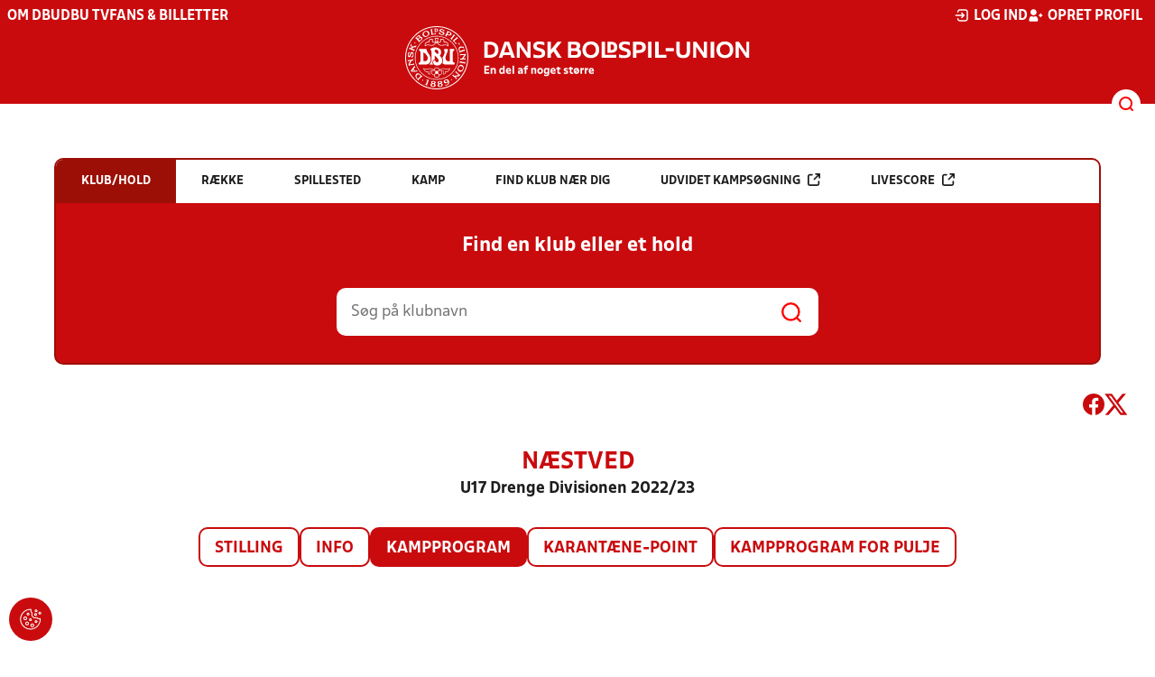

--- FILE ---
content_type: text/html; charset=utf-8
request_url: https://www.dbu.dk/resultater/hold/18267_388973/kampprogram
body_size: 23936
content:

<!DOCTYPE html>
<html class="no-js stylemode_new  " lang="da">
<head prefix="og: http://ogp.me/ns# fb: http://ogp.me/ns/fb#">
    <script type="text/javascript" src="https://cdnjs.cloudflare.com/ajax/libs/jquery/3.7.1/jquery.min.js"></script>
        <!-- Google Tag Manager -->
        <script type="text/javascript" defer>

            (function (w, d, s, l, i) {

                w[l] = w[l] || []; w[l].push({

                    'gtm.start':

                        new Date().getTime(), event: 'gtm.js'

                }); var f = d.getElementsByTagName(s)[0],

                    j = d.createElement(s), dl = l != 'dataLayer' ? '&l=' + l : ''; j.async = true; j.src =

                        'https://www.googletagmanager.com/gtm.js?id=' + i + dl; f.parentNode.insertBefore(j, f);

            })(window, document, 'script', 'dataLayer', 'GTM-NVH39P4');
        </script>
        <!-- End Google Tag Manager -->



<!-- Tealium -->
<script type="text/javascript">
    var utag_data = {
    }
</script>
<!-- Loading script asynchronously -->
<script type="text/javascript">
    (function (a, b, c, d) {
        a = 'https://tags.tiqcdn.com/utag/jysk-fynske-medier/test-performance/prod/utag.js';
        b = document; c = 'script'; d = b.createElement(c); d.src = a; d.type = 'text/java' + c; d.async = true;
        a = b.getElementsByTagName(c)[0]; a.parentNode.insertBefore(d, a);
    })();
</script>
<!-- Tealium end -->

<script type="text/javascript" src="/scripts/cookieconsent.js"></script>


<!-- Prebid start -->
<script>
    window.Quickwrap = window.Quickwrap || {};
    window.Quickwrap.cmd = window.Quickwrap.cmd || [];
</script>
<script type="text/javascript" referrerpolicy="no-referrer-when-downgrade" async src="https://Rethtp4HMiyisvG7o.ay.delivery/manager/Rethtp4HMiyisvG7o"></script>
<!-- Prebid end -->
<script>window.googletag = window.googletag || { cmd: [] };</script>
<script>


    var adGender = "Herrer";
    var adDivAge = "U17";
    if (adGender != null && adGender != "") {
        googletag.cmd.push(function () {
            googletag.pubads().setTargeting('dbudk_gender', adGender);
            googletag.pubads().setTargeting('dbudk_age', adDivAge);
        });
    }

</script>
<script async="async" src="https://macro.adnami.io/macro/hosts/adsm.macro.dbu.dk.js"></script>
    <meta charset="utf-8">
    <meta charset="UTF-8">
    <meta http-equiv="X-UA-Compatible" content="IE=edge,chrome=1">
    <meta name="viewport" content="width=device-width, initial-scale=1, shrink-to-fit=no">
    <title>Stillinger og resultater</title>
    <meta name='referrer' content='unsafe-url' />

    <link rel="canonical" href="https://www.dbu.dk/resultater/hold/18267_388973/kampprogram" />
    <meta property="fb:app_id" content="176050015844229" />
    <meta name="date" content="2019-01-16" scheme="YYYY-MM-DD">
    <meta name="created" content="2019-01-16" />
    <meta name='copyright' content='DBU'>
    <meta name='language' content='DA'>
    <meta name='owner' content='DBU'>
    <meta property="og:locale" content="da_DK" />
    <meta name="author" content="DBU">
    <meta property="og:site_name" content="DBU" />

        <meta property="og:title" content="Stillinger og resultater" />
    <meta name='url' content='https://www.dbu.dk/resultater/hold/18267_388973/kampprogram'>
    <meta property="og:url" content="https://www.dbu.dk/resultater/hold/18267_388973/kampprogram" />
    <meta name="twitter:url" content="https://www.dbu.dk/resultater/hold/18267_388973/kampprogram" />
    <meta property="og:type" content="website" />
    <meta name='HandheldFriendly' content='True'>
    <meta name='MobileOptimized' content='320'>
            <meta property="og:image" content="https://www.dbu.dk/Content/Gfx/dbu-some-default.png" />
            <meta itemprop="image" content="https://www.dbu.dk/Content/Gfx/dbu-some-default.png" />
            <meta name="twitter:image" content="https://www.dbu.dk/Content/Gfx/dbu-some-default.png" />
    <meta name="twitter:card" content="summary" />
    <meta name="twitter:title" content="Stillinger og resultater" />
            <meta name="description" content="" />
        <meta name="robots" content="index, follow" />

    <link rel="apple-touch-icon" sizes="144x144" href="/Content/favicon/apple-touch-icon.png">
    <link rel="icon" type="image/png" sizes="32x32" href="/Content/favicon/favicon-32x32.png">
    <link rel="icon" type="image/png" sizes="16x16" href="/Content/favicon/favicon-16x16.png">
    <link rel="mask-icon" color="#cd151d" href="/Content/favicon/safari-pinned-tab.svg">
    <link rel="shortcut icon" href="/Content/favicon/favicon.ico">
    <meta name="msapplication-TileColor" content="#ffffff">
    <meta name="msapplication-config" content="~/Content/favicon/browserconfig.xml">
    <meta name="theme-color" content="#cd151d">
    <meta name="viewport" content="initial-scale=1.0, width=device-width">
 
    <script>
        window.lazySizesConfig = window.lazySizesConfig || {};
        lazySizesConfig.expFactor = 2;
        lazySizesConfig.loadMode = 2;
    </script>
    <style>
        img[data-sizes="auto"] {
            display: block;
            width: 100%;
        }
    </style>
    <style>
    .rteModule br{
       content: unset!important;
        display: unset!important;
    }
    
    main{
    z-index:1!important;
    }
    .main-footer{
    z-index:0!important;
    }
    
    </style>
    <link href="/css/layoutNew.min.css?d=1" rel="stylesheet">






</head>
<body data-pageid="20730" data-main-nav="closed"  class="    union_1">


    <!-- Google Tag Manager (noscript) -->
    <noscript>
        <iframe src="https://www.googletagmanager.com/ns.html?id=GTM-NVH39P4"
                height="0" width="0" style="display:none;visibility:hidden"></iframe>
    </noscript>
    <!-- End Google Tag Manager (noscript) -->
<div id="top"></div>
    
    <div class="navigation-mobile-wrap" data-id="20730"></div>
    <a class="nav__toggle" title="Åben / luk menu">
        <img src="/Content/Gfx/icons-v2/icon_mobilnavtoggle.svg" />
        <div class="burger--container hide-on-mobile" data-main-nav="closed"></div>
    </a>
    <div class="long-read-nav-toggle" onclick="ToggleMainNav()">
        <svg version="1.1" xmlns="http://www.w3.org/2000/svg" fill="#fff" xmlns:xlink="http://www.w3.org/1999/xlink" x="0px" y="0px" viewBox="0 0 1000 1000" enable-background="new 0 0 1000 1000" xml:space="preserve">
        <g><g transform="translate(0.000000,511.000000) scale(0.100000,-0.100000)"><path d="M643.7,4274.9c-231-11.3-301.4-25.4-366.2-73.3c-149.3-109.9-177.5-208.5-177.5-648c0-366.3,5.6-405.7,64.8-490.2c33.8-50.7,98.6-121.1,140.9-152.1l78.9-59.2h4617.6h4617.6l76,59.2c183.1,135.2,194.4,169,194.4,659.2c0,495.8-16.9,546.6-205.7,656.4c-87.4,50.7-270.5,53.5-4420.4,56.3C2880.7,4286.1,801.5,4283.3,643.7,4274.9z" /><path d="M401.5,795.5C257.8,744.8,162,651.8,125.4,530.7c-16.9-59.2-25.4-264.8-19.7-487.4c8.4-428.2,31-487.4,222.6-600.1c95.8-56.3,146.5-56.3,4673.9-56.3s4578.1,0,4673.9,56.3c200,118.3,214.1,163.4,214.1,662.1c0,512.8-14.1,555-239.5,670.5l-124,62H5016.2C1272,834.9,488.8,829.3,401.5,795.5z" /><path d="M398.6-2655.7c-45.1-14.1-112.7-53.5-149.3-90.2c-132.4-124-149.3-191.6-149.3-605.7c0-442.3,28.2-538.1,194.4-648l95.8-64.8h4611.9h4611.9l95.8,64.8c171.9,115.5,197.2,202.9,188.8,673.3c-8.4,450.8-22.5,493-202.9,625.4c-76,59.2-78.9,59.2-4645.7,64.8C2528.5-2633.2,443.7-2641.6,398.6-2655.7z" /></g></g>
        </svg>
    </div>
    <header class="main-header">
        <div class="main-header--container">
            <div class="main-header--top">
                <div class="service-nav hide-on-mobile">
                    <div class="left">
                      
                                <ul>
            <li class=" only-on-mobile search-v2-mobile-li">
                <a href="" target="_parent" title='Gå til søgning' onclick="NavMobileToggleSearch(event);">Søg</a>
                <div class="search-v2-mobile">
                    <span>Hvad vil du søge efter?</span>
                    <a href="/soegeresultat/"><div class="btn">Indhold og nyheder</div></a>
                    <a href="/resultater/"><div class="btn">Stillinger, resultater, klubber og hold</div></a>
                </div>
            </li>
                        <li class="">
                            <a href="/om-dbu/"  title='Gå til "Om DBU"'>Om DBU</a>
                        </li>
                        <li class="">
                            <a href="https://www.youtube.com/@DBUTV" target="_blank"  title='Gå til "DBU TV"'>DBU TV</a>
                        </li>
                        <li class="">
                            <a href="https://www.fordanmark.dk/?utm_source=dbu.dk&amp;utm_medium=referral" target="_blank"  title='Gå til "Fans &amp; billetter"'>Fans &amp; billetter</a>
                        </li>
        </ul>

                        </div>
                    <div class="right">
                        <nav class="navigation--service-right">
                            <ul>

                                
                                        <li>
                                            <a id="open-login" class="open__modal">
                                                <img src="/Content/Gfx/icons-v2/icon_login.svg" />
                                                <span>Log ind</span>

                                            </a>
                                        </li>
                                        <li>
                                            <a href="/opretprofil">
                                                <img src="/Content/Gfx/icons-v2/icon_user_add.svg" />
                                                Opret profil
                                            </a>
                                        </li>



                            </ul>
                        </nav>
                    </div>

                </div>
                <div class="main-logo">
                    <a href="/" title="Gå til forsiden" class="logo">

                                <img src="/Content/Gfx/logo_dbu-main.svg" alt='DBU logo Gå til forsiden' title="Gå til forsiden" height="50" />
                    </a>
                </div>
            </div>
            <div class="main-nav-container">
                <div class="main-header--section-bottom" data-id="20730">


                    <div id="search" class="main-search open-search">

                        <img src="/Content/Gfx/icons-v2/icon_search.svg" />

                    </div>
                </div>
            </div>

        </div>
        <div class="search-container" data-state="closed">
            <div class="search-container--inner">

                <div class="search-v2">
                    <span>Hvad vil du søge efter?</span>
                    <a href="/soegeresultat/"><div class="btn">Indhold og nyheder</div></a>
                    <a href="/resultater/"><div class="btn">Stillinger, resultater, klubber og hold</div></a>
                </div>

            </div>
        </div>
    </header>


<main class="main datapage" data-doctype="datapage">
    
<div class="sr--layout">
<div class="container-wrap">
    <div class="ad--container ad--container--bm-sky1">
        <div id='div-gpt-ad-sticky_1'></div>
        <script>
            window.Quickwrap.cmd.push(function () {
                window.Quickwrap.display('div-gpt-ad-sticky_1');
            });
        </script>
    </div>
    <div class="ad--container ad--container--bm-sky2">
        <div id='div-gpt-ad-sticky_2'></div>
        <script>
            window.Quickwrap.cmd.push(function () {
                window.Quickwrap.display('div-gpt-ad-sticky_2');
            });
        </script>
    </div>
    <div class="container sr-wrap">



        <div class="sr-content">
            <div class="last-container" data-print="true">
                <div class="search-box-wrap" data-print="false">

                    <section class="search-box " data-aos="fade-up" data-aos-anchor-placement="top" data-aos-offset="100" data-aos-delay="200">
    <div class="search-box-tabs">
        <div class="search-box-tab selected" data-tab="club" data-actionurl="/resultater/klubsoeg/" data-txt="Søg på en klub eller en del af navnet" data-headertext="Find en klub eller et hold">
            Klub/hold
        </div>
        <div class="search-box-tab" data-tab="rows" data-headertext="Find en bestemt række">
            Række
        </div>
        <div class="search-box-tab" data-tab="stadium" data-actionurl="/resultater/stadiumsoeg/" data-txt="Søg på et spillested" data-headertext="Find et spillested">
            Spillested
        </div>
        <div class="search-box-tab" data-tab="match" data-actionurl="/resultater/kampsoeg/" data-txt="Søg på et kampnummer" data-headertext="Find en kamp på kampnnummer">
            Kamp
        </div>
        <div class="search-box-tab" data-tab="nearclub" data-headertext="Find en klub nær dig">
            Find klub nær dig
        </div>
        <div class="search-box-tab " onclick="event.stopPropagation(); event.preventDefault(); window.location = '/resultater/kampsoegAdvanceret'" data-tab="advanced">
            Udvidet kampsøgning <img class="hide-on-hover" src="/Content/Gfx/icons-v2/icon_link_black.svg" /><img class="show-on-hover" src="/Content/Gfx/icons-v2/icon_link_white.svg" />
        </div>
        <div class="search-box-tab " onclick="event.stopPropagation(); event.preventDefault(); window.location = '/resultater/KampsoegLive'" data-tab="live">
            Livescore <img class="hide-on-hover" src="/Content/Gfx/icons-v2/icon_link_black.svg" /><img class="show-on-hover" src="/Content/Gfx/icons-v2/icon_link_white.svg" />
        </div>
    </div>
<div class="search-box__search-container">
    <div class="search-box-header-text">
        Find en klub eller et hold
    </div>
        <form class="search-box__input-form" id="searchPoolForm">
            <div class="form-container">
                <div>
                    <label>
                        Vælg forbund eller union
                    </label>
                    <select id="Union" name="Unionid">
                        <option value="1" selected>Dansk Boldspil-Union</option>
                        <option value="2" >DBU Sjælland</option>
                        <option value="3" >DBU Jylland</option>
                        <option value="4" >DBU Fyn</option>
                        <option value="5" >DBU København</option>
                        <option value="6" >DBU Lolland-Falster</option>
                        <option value="7" >DBU Bornholm</option>
                        <option value="9" >DBU Jylland Region 1</option>
                        <option value="10" >DBU Jylland Region 2</option>
                        <option value="11" >DBU Jylland Region 3</option>
                        <option value="12" >DBU Jylland Region 4</option>
                    </select>
                </div>

                <div>
                    <label>
                        Vælg køn
                    </label>
                    <select id="Gender" name="Genderid" required="required" title="Vælg køn">
                        <option selected="selected" value="">Vælg</option>
                        <option value="0">Herrer</option>
                        <option value="1">Kvinder</option>
                    </select>
                </div>

                <div>
                    <label>
                        Vælg aldersgruppe
                    </label>
                    <select id="DivisionAgeGroup" name="Divisionid">
                                    <option value="32">M&#x2B;75</option>
                                    <option value="31">M&#x2B;70</option>
                                    <option value="29">M&#x2B;65</option>
                                    <option value="14">M&#x2B;60</option>
                                    <option value="13">M&#x2B;55</option>
                                    <option value="12">M&#x2B;50</option>
                                    <option value="4">M&#x2B;45</option>
                                    <option value="3">M&#x2B;40</option>
                                    <option value="34">K&#x2B;36</option>
                                    <option value="2">M&#x2B;32</option>
                                    <option value="33">K&#x2B;29</option>
                                    <option value="1" selected>Senior</option>
                                    <option value="30">U19</option>
                                    <option value="15">U18</option>
                                    <option value="16">U17</option>
                                    <option value="17">U16</option>
                                    <option value="18">U15</option>
                                    <option value="19">U14</option>
                                    <option value="20">U13</option>
                                    <option value="21">U12</option>
                                    <option value="22">U11</option>
                                    <option value="23">U10</option>
                                    <option value="24">U9</option>
                                    <option value="25">U8</option>
                                    <option value="26">U7</option>
                                    <option value="27">U6</option>
                                    <option value="28">U5</option>
                                    <option value="35">U4</option>
                    </select>
                </div>

                <div>
                    <label>
                        Vælg sæson
                    </label>

                    <select id="Season" name="Season">
                                    <option value="0">Nuv&#xE6;rende</option>
                                    <option value="2026">2026</option>
                                    <option value="2025">2025</option>
                                    <option value="2024">2024</option>
                                    <option value="2023">2023</option>
                                    <option value="2022">2022</option>
                                    <option value="2021">2021</option>
                                    <option value="2020">2020</option>
                                    <option value="2019">2019</option>
                                    <option value="2018">2018</option>
                                    <option value="2017">2017</option>
                                    <option value="2016">2016</option>
                                    <option value="2015">2015</option>
                                    <option value="2014">2014</option>
                                    <option value="2013">2013</option>
                                    <option value="2012">2012</option>
                                    <option value="2011">2011</option>
                                    <option value="2010">2010</option>
                                    <option value="2009">2009</option>
                                    <option value="2008">2008</option>
                                    <option value="2007">2007</option>
                                    <option value="2006">2006</option>
                                    <option value="2005">2005</option>
                                    <option value="2004">2004</option>
                                    <option value="2003">2003</option>
                                    <option value="2001">2001</option>
                    </select>
                    <div id="season-warning" style="display: none; ">Bemærk<br />Persondata vises ikke længere offentlig på bredde-kampe i disse rækker. Hvis du er spiller, kan du logge ind og finde alle kampe, hvor du har været på holdkort <a href="https://mit.dbu.dk/Player/PlayerMatches.aspx" target="_blank">her</a></div>
                </div>

                <button class="btn btn--red" type="submit" onclick="searchpools(event)"><span>Søg</span></button>

                <script>

                    function searchpools(event) {
                        event.preventDefault();
                        if ($("#searchPoolForm")[0].checkValidity()) {
                            
                            var serialized = $("#searchPoolForm").serialize();
                            window.location.href = "/resultater/raekkesoeg/?" + serialized.toLowerCase();
                        }
                        else{
                            if ($("#Gender").val() == ""){
                                $("#Gender").parent().addClass("invalid");
                            }
                        }
                    }
                </script>

            </div>
        </form>
        
    <form action="/resultater/klubsoeg/" method="GET" class="search-box__search-form is-visible">
        <input class="search-box__search-input" aria-labelledby="search" type="text" name="q" placeholder="Søg på klubnavn" />
        <input class="search-submit" type="submit" value="" />
    </form>
    <form action="/resultater/klubsoegkort/" method="GET" class="search-box__clubsnear">
        <input class="search-box__secundary-search-input" aria-labelledby="search" type="text" name="search" placeholder="Søg på postnummer eller by" />
        <input class="search-submit" type="submit" value="" />
    </form>

</div>





</section>

                    

<div class="share-print-wrap ">
    <a href="https://www.facebook.com/sharer/sharer.php?u=https%3a%2f%2fwww.dbu.dk%2fresultater%2fhold%2f18267_388973%2fkampprogram" title="Del denne side på Facebook" rel="noopener" target="_blank">
        <img src="/Content/Gfx/icons-v2/icon_facebook_red.svg" />
    </a>
    <a href="https://twitter.com/intent/tweet?text=https%3a%2f%2fwww.dbu.dk%2fresultater%2fhold%2f18267_388973%2fkampprogram" title="Del denne side på Twitter" rel="noopener" target="_blank">
        <img src="/Content/Gfx/icons-v2/icon_twitter_red.svg" />
    </a>

    <a class="srExcelBut"  title="Download EXCEL">
        <i class="ico-file-excel"></i>
    </a>
</div>

                </div>
                                    <div class="sr--header">
                        <h2>N&#xE6;stved</h2>
                        <h3>U17 Drenge Divisionen 2022/23</h3>
                    </div>
                    <nav class="sr--tabs">
                        <ul>
                                <li class="">
                                    <a href="/resultater/hold/18267_388973/stilling">Stilling</a>
                                </li>
                            <li class="">
                                <a href="/resultater/hold/18267_388973/info">Info</a>
                            </li>
                                <li class="selected">
                                    <a href="/resultater/hold/18267_388973/kampprogram">Kampprogram</a>
                                </li>
                                <li class="">
                                    <a href="/resultater/hold/18267_388973/karantaenepoint">Karantæne-point</a>
                                </li>
                                <li>
                                    <a href="/resultater/pulje/388973/kampprogramFuld">Kampprogram for pulje</a>
                                </li>
                        </ul>
                    </nav>
                    <div data-print="false" class="ad--container ad--container--bm-lb1-dis">
                        <div id='div-gpt-ad-billboard_1'></div>
                        <script>
                            window.Quickwrap.cmd.push(function () {
                                window.Quickwrap.display('div-gpt-ad-billboard_1');
                            });</script>
                    </div>
                    <div data-print="false" class="ad--container ad--container--bm-mob1">
                        <div id='div-gpt-ad-mobile_1'></div>
                        <script>
                            window.Quickwrap.cmd.push(function () {
                                window.Quickwrap.display('div-gpt-ad-mobile_1');
                            });
                        </script>
                    </div>
                        <section>
        <div id="teamMatchProgram" class="sr--team--match-program">
    <div class="scrollable">
        <div class="scroll-wrap">
            <table class="dbu-data-table dbu-data-table--no-hover dbu-data-table-oddeven oddeven-auto match-program--table">
                <thead class="hide-on-mobile">
                    <tr>

                        <th></th>
                        <th>Kampnr</th>
                            <th>Dato</th>
                            <th>Tid</th>
                        <th>Hjemme</th>
                        <th>Ude</th>
                            <th>Spillested</th>
                            <th class="center-col">Resultat</th>


                    </tr>
                </thead>
                <tbody>
                        <tr class="odd has-hover" onclick="MatchProgramMatchClick('/resultater/kamp/365631_388973/kampinfo')">

                            <td class="hide-on-mobile">



                                    <div>
                                        <a href="/resultater/kamp/365631_388973/kampinfo"><img class="match_indicator" src="/Content/Gfx/icons-v2/icon_match_fakta.png" /></a>
                                    </div>

                            </td>
                            <td class="hide-on-mobile">
                                365631
                            </td>
                                <td class="hide-on-mobile">
                                    <div class="matchprogram-date"><span>s&#xF8;n.</span>21-08 2022</div>
                                </td>
                            <td class="hide-on-mobile">
                                12:00

                            </td>

                            <td class="hide-on-mobile">
                                <div class="name-logo-remarks">
                                            <div class="logo noselect">
                                            <img src="https://file.dbu.dk/images/club/1553/AC_Amager_Academy.png" />
                                        </div>

                                        <a class="link  bold-text" href="/resultater/hold/426384_388973">AC Amager Academy</a>
                                </div>
                            </td>
                            <td class="hide-on-mobile">
                                <div class="name-logo-remarks">
                                            <div class="logo noselect">
                                            <img src="https://file.dbu.dk/images/club/1171/Ny_f&#xE6;lles_logo.png" />
                                        </div>


                                        <a class="link   bold-text" href="/resultater/hold/18267_388973">N&#xE6;stved</a>
                                </div>
                            </td>
                                <td class="hide-on-mobile">
                                    <a class="link" href="/resultater/stadium/522">Sundby Idr&#xE6;tspark</a>
                                </td>
                                <td class="result-col hide-on-mobile">
                                        <div class="sr--match-program--score-container">
                                            <div class="home-score">
                                                4
                                            </div>
                                            <div> - </div>
                                            <div class="away-score">
                                                1
                                            </div>

                                        </div>
                                </td>


                            <td class=" only-on-mobile">
                                <div class="match-program-match-mobile">
                                    <div class="datetime">
                                            <div class="date">21. aug. 2022</div>
                                        <div class="time">12:00</div>
                                    </div>
                                    <div class="teams">
                                        <div class="home">

                                            <div class="name">
                                                <div class="logo">
                                                        <img src="https://file.dbu.dk/images/club/1553/AC_Amager_Academy.png" />
                                                </div>
                                                <div>AC Amager Academy</div>
                                            </div>
                                            <div class="score">4</div>
                                        </div>
                                        <div class="away">

                                            <div class="name">

                                                <div class="logo">
                                                        <img src="https://file.dbu.dk/images/club/1171/Ny_f&#xE6;lles_logo.png" />
                                                </div>
                                                <div>N&#xE6;stved</div>
                                            </div>
                                            <div class="score">1</div>
                                        </div>
                                    </div>
                                        <div class="indicators">
                                                <div><img src="/Content/Gfx/icons-v2/icon_match_fakta.png" /></div>
                                        </div>
                                </div>
                            </td>

                        </tr>
                        <tr class="even has-hover" onclick="MatchProgramMatchClick('/resultater/kamp/365639_388973/kampinfo')">

                            <td class="hide-on-mobile">



                                    <div>
                                        <a href="/resultater/kamp/365639_388973/kampinfo"><img class="match_indicator" src="/Content/Gfx/icons-v2/icon_match_fakta.png" /></a>
                                    </div>

                            </td>
                            <td class="hide-on-mobile">
                                365639
                            </td>
                                <td class="hide-on-mobile">
                                    <div class="matchprogram-date"><span>l&#xF8;r.</span>27-08 2022</div>
                                </td>
                            <td class="hide-on-mobile">
                                12:00

                            </td>

                            <td class="hide-on-mobile">
                                <div class="name-logo-remarks">
                                            <div class="logo noselect">
                                            <img src="https://file.dbu.dk/images/club/1532/B.93_moderne.png" />
                                        </div>

                                        <a class="link  bold-text" href="/resultater/hold/19864_388973">B.93</a>
                                </div>
                            </td>
                            <td class="hide-on-mobile">
                                <div class="name-logo-remarks">
                                            <div class="logo noselect">
                                            <img src="https://file.dbu.dk/images/club/1171/Ny_f&#xE6;lles_logo.png" />
                                        </div>


                                        <a class="link   bold-text" href="/resultater/hold/18267_388973">N&#xE6;stved</a>
                                </div>
                            </td>
                                <td class="hide-on-mobile">
                                    <a class="link" href="/resultater/stadium/480">B 93 Svanem&#xF8;lleanl&#xE6;g.</a>
                                </td>
                                <td class="result-col hide-on-mobile">
                                        <div class="sr--match-program--score-container">
                                            <div class="home-score">
                                                0
                                            </div>
                                            <div> - </div>
                                            <div class="away-score">
                                                2
                                            </div>

                                        </div>
                                </td>


                            <td class=" only-on-mobile">
                                <div class="match-program-match-mobile">
                                    <div class="datetime">
                                            <div class="date">27. aug. 2022</div>
                                        <div class="time">12:00</div>
                                    </div>
                                    <div class="teams">
                                        <div class="home">

                                            <div class="name">
                                                <div class="logo">
                                                        <img src="https://file.dbu.dk/images/club/1532/B.93_moderne.png" />
                                                </div>
                                                <div>B.93</div>
                                            </div>
                                            <div class="score">0</div>
                                        </div>
                                        <div class="away">

                                            <div class="name">

                                                <div class="logo">
                                                        <img src="https://file.dbu.dk/images/club/1171/Ny_f&#xE6;lles_logo.png" />
                                                </div>
                                                <div>N&#xE6;stved</div>
                                            </div>
                                            <div class="score">2</div>
                                        </div>
                                    </div>
                                        <div class="indicators">
                                                <div><img src="/Content/Gfx/icons-v2/icon_match_fakta.png" /></div>
                                        </div>
                                </div>
                            </td>

                        </tr>
                            <tr data-print="false" class="adtr tr_mob tr_mob3">
                                <td colspan="20">
                                    <div data-print="false" class="ad--container ad--container--bm-mob2">
                                        <div id='div-gpt-ad-mobile_2'></div>
                                        <script>
                                            window.Quickwrap.cmd.push(function () {
                                                window.Quickwrap.display('div-gpt-ad-mobile_2');
                                            });
                                        </script>
                                    </div>
                                </td>
                            </tr>
                        <tr class="odd has-hover" onclick="MatchProgramMatchClick('/resultater/kamp/365622_388973/kampinfo')">

                            <td class="hide-on-mobile">



                                    <div>
                                        <a href="/resultater/kamp/365622_388973/kampinfo"><img class="match_indicator" src="/Content/Gfx/icons-v2/icon_match_fakta.png" /></a>
                                    </div>

                            </td>
                            <td class="hide-on-mobile">
                                365622
                            </td>
                                <td class="hide-on-mobile">
                                    <div class="matchprogram-date"><span>ons.</span>31-08 2022</div>
                                </td>
                            <td class="hide-on-mobile">
                                18:30

                            </td>

                            <td class="hide-on-mobile">
                                <div class="name-logo-remarks">
                                            <div class="logo noselect">
                                            <img src="https://file.dbu.dk/images/club/1171/Ny_f&#xE6;lles_logo.png" />
                                        </div>

                                        <a class="link  bold-text" href="/resultater/hold/18267_388973">N&#xE6;stved</a>
                                </div>
                            </td>
                            <td class="hide-on-mobile">
                                <div class="name-logo-remarks">
                                            <div class="logo noselect">
                                            <img src="https://file.dbu.dk/images/club/1564/Hvidovre_Idr&#xE6;tsforening.png" />
                                        </div>


                                        <a class="link   bold-text" href="/resultater/hold/20610_388973">Hvidovre IF</a>
                                </div>
                            </td>
                                <td class="hide-on-mobile">
                                    <a class="link" href="/resultater/stadium/276">N&#xE6;stved IF Fodbold Idr&#xE6;tsanl&#xE6;g</a>
                                </td>
                                <td class="result-col hide-on-mobile">
                                        <div class="sr--match-program--score-container">
                                            <div class="home-score">
                                                3
                                            </div>
                                            <div> - </div>
                                            <div class="away-score">
                                                0
                                            </div>

                                        </div>
                                </td>


                            <td class=" only-on-mobile">
                                <div class="match-program-match-mobile">
                                    <div class="datetime">
                                            <div class="date">31. aug. 2022</div>
                                        <div class="time">18:30</div>
                                    </div>
                                    <div class="teams">
                                        <div class="home">

                                            <div class="name">
                                                <div class="logo">
                                                        <img src="https://file.dbu.dk/images/club/1171/Ny_f&#xE6;lles_logo.png" />
                                                </div>
                                                <div>N&#xE6;stved</div>
                                            </div>
                                            <div class="score">3</div>
                                        </div>
                                        <div class="away">

                                            <div class="name">

                                                <div class="logo">
                                                        <img src="https://file.dbu.dk/images/club/1564/Hvidovre_Idr&#xE6;tsforening.png" />
                                                </div>
                                                <div>Hvidovre IF</div>
                                            </div>
                                            <div class="score">0</div>
                                        </div>
                                    </div>
                                        <div class="indicators">
                                                <div><img src="/Content/Gfx/icons-v2/icon_match_fakta.png" /></div>
                                        </div>
                                </div>
                            </td>

                        </tr>
                            <tr data-print="false" class="adtr tr_add02">
                                <td colspan="20">
                                    <div class="ad--container ad--container--bm-lb2">
                                        <div id='div-gpt-ad-billboard_2'></div>
                                        <script>
                                            window.Quickwrap.cmd.push(function () {
                                                window.Quickwrap.display('div-gpt-ad-billboard_2');
                                            });
                                        </script>
                                    </div>
                                </td>
                            </tr>
                        <tr class="even has-hover" onclick="MatchProgramMatchClick('/resultater/kamp/365647_388973/kampinfo')">

                            <td class="hide-on-mobile">



                                    <div>
                                        <a href="/resultater/kamp/365647_388973/kampinfo"><img class="match_indicator" src="/Content/Gfx/icons-v2/icon_match_fakta.png" /></a>
                                    </div>

                            </td>
                            <td class="hide-on-mobile">
                                365647
                            </td>
                                <td class="hide-on-mobile">
                                    <div class="matchprogram-date"><span>l&#xF8;r.</span>03-09 2022</div>
                                </td>
                            <td class="hide-on-mobile">
                                14:45

                            </td>

                            <td class="hide-on-mobile">
                                <div class="name-logo-remarks">
                                            <div class="logo noselect">
                                            <img src="https://file.dbu.dk/images/club/1171/Ny_f&#xE6;lles_logo.png" />
                                        </div>

                                        <a class="link  bold-text" href="/resultater/hold/18267_388973">N&#xE6;stved</a>
                                </div>
                            </td>
                            <td class="hide-on-mobile">
                                <div class="name-logo-remarks">
                                            <div class="logo noselect">
                                            <img src="https://file.dbu.dk/images/club/1562/HIK_logo_2023.png" />
                                        </div>


                                        <a class="link   bold-text" href="/resultater/hold/177418_388973">HIK</a>
                                </div>
                            </td>
                                <td class="hide-on-mobile">
                                    <a class="link" href="/resultater/stadium/276">N&#xE6;stved IF Fodbold Idr&#xE6;tsanl&#xE6;g</a>
                                </td>
                                <td class="result-col hide-on-mobile">
                                        <div class="sr--match-program--score-container">
                                            <div class="home-score">
                                                        <div class="penalty-result-badge _home">
                                                            <img src="/Content/Gfx/icons/penalty_12.png" />

                                                            <div class="tool-tip">
                                                                Straffesparkskonkurrence
                                                                <br />
                                                                6 - 4
                                                            </div>

                                                        </div>
                                                1
                                            </div>
                                            <div> - </div>
                                            <div class="away-score">
                                                1
                                            </div>

                                        </div>
                                </td>


                            <td class=" only-on-mobile">
                                <div class="match-program-match-mobile">
                                    <div class="datetime">
                                            <div class="date">03. sep. 2022</div>
                                        <div class="time">14:45</div>
                                    </div>
                                    <div class="teams">
                                        <div class="home">

                                            <div class="name">
                                                <div class="logo">
                                                        <img src="https://file.dbu.dk/images/club/1171/Ny_f&#xE6;lles_logo.png" />
                                                </div>
                                                <div>N&#xE6;stved</div>
                                            </div>
                                            <div class="score">1</div>
                                        </div>
                                        <div class="away">

                                            <div class="name">

                                                <div class="logo">
                                                        <img src="https://file.dbu.dk/images/club/1562/HIK_logo_2023.png" />
                                                </div>
                                                <div>HIK</div>
                                            </div>
                                            <div class="score">1</div>
                                        </div>
                                    </div>
                                        <div class="indicators">
                                                <div><img src="/Content/Gfx/icons-v2/icon_match_fakta.png" /></div>
                                        </div>
                                </div>
                            </td>

                        </tr>
                        <tr class="odd has-hover" onclick="MatchProgramMatchClick('/resultater/kamp/365655_388973/kampinfo')">

                            <td class="hide-on-mobile">



                                    <div>
                                        <a href="/resultater/kamp/365655_388973/kampinfo"><img class="match_indicator" src="/Content/Gfx/icons-v2/icon_match_fakta.png" /></a>
                                    </div>

                            </td>
                            <td class="hide-on-mobile">
                                365655
                            </td>
                                <td class="hide-on-mobile">
                                    <div class="matchprogram-date"><span>l&#xF8;r.</span>10-09 2022</div>
                                </td>
                            <td class="hide-on-mobile">
                                15:15

                            </td>

                            <td class="hide-on-mobile">
                                <div class="name-logo-remarks">
                                            <div class="logo noselect">
                                            <img src="https://file.dbu.dk/images/club/69/Hobro_IK.png" />
                                        </div>

                                        <a class="link  bold-text" href="/resultater/hold/404414_388973">Hobro IK</a>
                                </div>
                            </td>
                            <td class="hide-on-mobile">
                                <div class="name-logo-remarks">
                                            <div class="logo noselect">
                                            <img src="https://file.dbu.dk/images/club/1171/Ny_f&#xE6;lles_logo.png" />
                                        </div>


                                        <a class="link   bold-text" href="/resultater/hold/18267_388973">N&#xE6;stved</a>
                                </div>
                            </td>
                                <td class="hide-on-mobile">
                                    <a class="link" href="/resultater/stadium/951">DS Arena (Hobro)</a>
                                </td>
                                <td class="result-col hide-on-mobile">
                                        <div class="sr--match-program--score-container">
                                            <div class="home-score">
                                                4
                                            </div>
                                            <div> - </div>
                                            <div class="away-score">
                                                0
                                            </div>

                                        </div>
                                </td>


                            <td class=" only-on-mobile">
                                <div class="match-program-match-mobile">
                                    <div class="datetime">
                                            <div class="date">10. sep. 2022</div>
                                        <div class="time">15:15</div>
                                    </div>
                                    <div class="teams">
                                        <div class="home">

                                            <div class="name">
                                                <div class="logo">
                                                        <img src="https://file.dbu.dk/images/club/69/Hobro_IK.png" />
                                                </div>
                                                <div>Hobro IK</div>
                                            </div>
                                            <div class="score">4</div>
                                        </div>
                                        <div class="away">

                                            <div class="name">

                                                <div class="logo">
                                                        <img src="https://file.dbu.dk/images/club/1171/Ny_f&#xE6;lles_logo.png" />
                                                </div>
                                                <div>N&#xE6;stved</div>
                                            </div>
                                            <div class="score">0</div>
                                        </div>
                                    </div>
                                        <div class="indicators">
                                                <div><img src="/Content/Gfx/icons-v2/icon_match_fakta.png" /></div>
                                        </div>
                                </div>
                            </td>

                        </tr>
                        <tr class="even has-hover" onclick="MatchProgramMatchClick('/resultater/kamp/365663_388973/kampinfo')">

                            <td class="hide-on-mobile">



                                    <div>
                                        <a href="/resultater/kamp/365663_388973/kampinfo"><img class="match_indicator" src="/Content/Gfx/icons-v2/icon_match_fakta.png" /></a>
                                    </div>

                            </td>
                            <td class="hide-on-mobile">
                                365663
                            </td>
                                <td class="hide-on-mobile">
                                    <div class="matchprogram-date"><span>l&#xF8;r.</span>17-09 2022</div>
                                </td>
                            <td class="hide-on-mobile">
                                14:45

                            </td>

                            <td class="hide-on-mobile">
                                <div class="name-logo-remarks">
                                            <div class="logo noselect">
                                            <img src="https://file.dbu.dk/images/club/1171/Ny_f&#xE6;lles_logo.png" />
                                        </div>

                                        <a class="link  bold-text" href="/resultater/hold/18267_388973">N&#xE6;stved</a>
                                </div>
                            </td>
                            <td class="hide-on-mobile">
                                <div class="name-logo-remarks">
                                            <div class="logo noselect">
                                            <img src="https://file.dbu.dk/images/club/376/Viborg_FF.png" />
                                        </div>


                                        <a class="link   bold-text" href="/resultater/hold/47411_388973">Viborg FF</a>
                                </div>
                            </td>
                                <td class="hide-on-mobile">
                                    <a class="link" href="/resultater/stadium/276">N&#xE6;stved IF Fodbold Idr&#xE6;tsanl&#xE6;g</a>
                                </td>
                                <td class="result-col hide-on-mobile">
                                        <div class="sr--match-program--score-container">
                                            <div class="home-score">
                                                0
                                            </div>
                                            <div> - </div>
                                            <div class="away-score">
                                                4
                                            </div>

                                        </div>
                                </td>


                            <td class=" only-on-mobile">
                                <div class="match-program-match-mobile">
                                    <div class="datetime">
                                            <div class="date">17. sep. 2022</div>
                                        <div class="time">14:45</div>
                                    </div>
                                    <div class="teams">
                                        <div class="home">

                                            <div class="name">
                                                <div class="logo">
                                                        <img src="https://file.dbu.dk/images/club/1171/Ny_f&#xE6;lles_logo.png" />
                                                </div>
                                                <div>N&#xE6;stved</div>
                                            </div>
                                            <div class="score">0</div>
                                        </div>
                                        <div class="away">

                                            <div class="name">

                                                <div class="logo">
                                                        <img src="https://file.dbu.dk/images/club/376/Viborg_FF.png" />
                                                </div>
                                                <div>Viborg FF</div>
                                            </div>
                                            <div class="score">4</div>
                                        </div>
                                    </div>
                                        <div class="indicators">
                                                <div><img src="/Content/Gfx/icons-v2/icon_match_fakta.png" /></div>
                                        </div>
                                </div>
                            </td>

                        </tr>
                            <tr data-print="false" class="adtr tr_mob tr_mob4">
                                <td colspan="20">
                                    <div data-print="false" class="ad--container ad--container--bm-mob4">
                                        <div id='div-gpt-ad-mobile_3'></div>
                                        <script>
                                            window.Quickwrap.cmd.push(function () {
                                                window.Quickwrap.display('div-gpt-ad-mobile_3');
                                            });
                                        </script>
                                    </div>
                                </td>
                            </tr>
                        <tr class="odd has-hover" onclick="MatchProgramMatchClick('/resultater/kamp/365671_388973/kampinfo')">

                            <td class="hide-on-mobile">



                                    <div>
                                        <a href="/resultater/kamp/365671_388973/kampinfo"><img class="match_indicator" src="/Content/Gfx/icons-v2/icon_match_fakta.png" /></a>
                                    </div>

                            </td>
                            <td class="hide-on-mobile">
                                365671
                            </td>
                                <td class="hide-on-mobile">
                                    <div class="matchprogram-date"><span>l&#xF8;r.</span>24-09 2022</div>
                                </td>
                            <td class="hide-on-mobile">
                                14:15

                            </td>

                            <td class="hide-on-mobile">
                                <div class="name-logo-remarks">
                                            <div class="logo noselect">
                                            <img src="https://file.dbu.dk/images/club/1457/N&#xE6;sby_BK_2017.png" />
                                        </div>

                                        <a class="link  bold-text" href="/resultater/hold/45223_388973">N&#xE6;sby</a>
                                </div>
                            </td>
                            <td class="hide-on-mobile">
                                <div class="name-logo-remarks">
                                            <div class="logo noselect">
                                            <img src="https://file.dbu.dk/images/club/1171/Ny_f&#xE6;lles_logo.png" />
                                        </div>


                                        <a class="link   bold-text" href="/resultater/hold/18267_388973">N&#xE6;stved</a>
                                </div>
                            </td>
                                <td class="hide-on-mobile">
                                    <a class="link" href="/resultater/stadium/733">ALPI Arena N&#xE6;sby</a>
                                </td>
                                <td class="result-col hide-on-mobile">
                                        <div class="sr--match-program--score-container">
                                            <div class="home-score">
                                                0
                                            </div>
                                            <div> - </div>
                                            <div class="away-score">
                                                2
                                            </div>

                                        </div>
                                </td>


                            <td class=" only-on-mobile">
                                <div class="match-program-match-mobile">
                                    <div class="datetime">
                                            <div class="date">24. sep. 2022</div>
                                        <div class="time">14:15</div>
                                    </div>
                                    <div class="teams">
                                        <div class="home">

                                            <div class="name">
                                                <div class="logo">
                                                        <img src="https://file.dbu.dk/images/club/1457/N&#xE6;sby_BK_2017.png" />
                                                </div>
                                                <div>N&#xE6;sby</div>
                                            </div>
                                            <div class="score">0</div>
                                        </div>
                                        <div class="away">

                                            <div class="name">

                                                <div class="logo">
                                                        <img src="https://file.dbu.dk/images/club/1171/Ny_f&#xE6;lles_logo.png" />
                                                </div>
                                                <div>N&#xE6;stved</div>
                                            </div>
                                            <div class="score">2</div>
                                        </div>
                                    </div>
                                        <div class="indicators">
                                                <div><img src="/Content/Gfx/icons-v2/icon_match_fakta.png" /></div>
                                        </div>
                                </div>
                            </td>

                        </tr>
                        <tr class="even has-hover" onclick="MatchProgramMatchClick('/resultater/kamp/365679_388973/kampinfo')">

                            <td class="hide-on-mobile">



                                    <div>
                                        <a href="/resultater/kamp/365679_388973/kampinfo"><img class="match_indicator" src="/Content/Gfx/icons-v2/icon_match_fakta.png" /></a>
                                    </div>

                            </td>
                            <td class="hide-on-mobile">
                                365679
                            </td>
                                <td class="hide-on-mobile">
                                    <div class="matchprogram-date"><span>l&#xF8;r.</span>01-10 2022</div>
                                </td>
                            <td class="hide-on-mobile">
                                14:45

                            </td>

                            <td class="hide-on-mobile">
                                <div class="name-logo-remarks">
                                            <div class="logo noselect">
                                            <img src="https://file.dbu.dk/images/club/1171/Ny_f&#xE6;lles_logo.png" />
                                        </div>

                                        <a class="link  bold-text" href="/resultater/hold/18267_388973">N&#xE6;stved</a>
                                </div>
                            </td>
                            <td class="hide-on-mobile">
                                <div class="name-logo-remarks">
                                            <div class="logo noselect">
                                            <img src="https://file.dbu.dk/images/club/586/Lyseng.png" />
                                        </div>


                                        <a class="link   bold-text" href="/resultater/hold/446148_388973">IF Lyseng</a>
                                </div>
                            </td>
                                <td class="hide-on-mobile">
                                    <a class="link" href="/resultater/stadium/276">N&#xE6;stved IF Fodbold Idr&#xE6;tsanl&#xE6;g</a>
                                </td>
                                <td class="result-col hide-on-mobile">
                                        <div class="sr--match-program--score-container">
                                            <div class="home-score">
                                                7
                                            </div>
                                            <div> - </div>
                                            <div class="away-score">
                                                2
                                            </div>

                                        </div>
                                </td>


                            <td class=" only-on-mobile">
                                <div class="match-program-match-mobile">
                                    <div class="datetime">
                                            <div class="date">01. okt. 2022</div>
                                        <div class="time">14:45</div>
                                    </div>
                                    <div class="teams">
                                        <div class="home">

                                            <div class="name">
                                                <div class="logo">
                                                        <img src="https://file.dbu.dk/images/club/1171/Ny_f&#xE6;lles_logo.png" />
                                                </div>
                                                <div>N&#xE6;stved</div>
                                            </div>
                                            <div class="score">7</div>
                                        </div>
                                        <div class="away">

                                            <div class="name">

                                                <div class="logo">
                                                        <img src="https://file.dbu.dk/images/club/586/Lyseng.png" />
                                                </div>
                                                <div>IF Lyseng</div>
                                            </div>
                                            <div class="score">2</div>
                                        </div>
                                    </div>
                                        <div class="indicators">
                                                <div><img src="/Content/Gfx/icons-v2/icon_match_fakta.png" /></div>
                                        </div>
                                </div>
                            </td>

                        </tr>
                        <tr class="odd has-hover" onclick="MatchProgramMatchClick('/resultater/kamp/365688_388973/kampinfo')">

                            <td class="hide-on-mobile">



                                    <div>
                                        <a href="/resultater/kamp/365688_388973/kampinfo"><img class="match_indicator" src="/Content/Gfx/icons-v2/icon_match_fakta.png" /></a>
                                    </div>

                            </td>
                            <td class="hide-on-mobile">
                                365688
                            </td>
                                <td class="hide-on-mobile">
                                    <div class="matchprogram-date"><span>l&#xF8;r.</span>08-10 2022</div>
                                </td>
                            <td class="hide-on-mobile">
                                15:15

                            </td>

                            <td class="hide-on-mobile">
                                <div class="name-logo-remarks">
                                            <div class="logo noselect">
                                            <img src="https://file.dbu.dk/images/club/1781/FCHelsing&#xF8;r.png" />
                                        </div>

                                        <a class="link  bold-text" href="/resultater/hold/346819_388973">FC Helsing&#xF8;r</a>
                                </div>
                            </td>
                            <td class="hide-on-mobile">
                                <div class="name-logo-remarks">
                                            <div class="logo noselect">
                                            <img src="https://file.dbu.dk/images/club/1171/Ny_f&#xE6;lles_logo.png" />
                                        </div>


                                        <a class="link   bold-text" href="/resultater/hold/18267_388973">N&#xE6;stved</a>
                                </div>
                            </td>
                                <td class="hide-on-mobile">
                                    <a class="link" href="/resultater/stadium/3720">Helsing&#xF8;r &quot;Ny Stadion&quot; OPV</a>
                                </td>
                                <td class="result-col hide-on-mobile">
                                        <div class="sr--match-program--score-container">
                                            <div class="home-score">
                                                4
                                            </div>
                                            <div> - </div>
                                            <div class="away-score">
                                                0
                                            </div>

                                        </div>
                                </td>


                            <td class=" only-on-mobile">
                                <div class="match-program-match-mobile">
                                    <div class="datetime">
                                            <div class="date">08. okt. 2022</div>
                                        <div class="time">15:15</div>
                                    </div>
                                    <div class="teams">
                                        <div class="home">

                                            <div class="name">
                                                <div class="logo">
                                                        <img src="https://file.dbu.dk/images/club/1781/FCHelsing&#xF8;r.png" />
                                                </div>
                                                <div>FC Helsing&#xF8;r</div>
                                            </div>
                                            <div class="score">4</div>
                                        </div>
                                        <div class="away">

                                            <div class="name">

                                                <div class="logo">
                                                        <img src="https://file.dbu.dk/images/club/1171/Ny_f&#xE6;lles_logo.png" />
                                                </div>
                                                <div>N&#xE6;stved</div>
                                            </div>
                                            <div class="score">0</div>
                                        </div>
                                    </div>
                                        <div class="indicators">
                                                <div><img src="/Content/Gfx/icons-v2/icon_match_fakta.png" /></div>
                                        </div>
                                </div>
                            </td>

                        </tr>
                        <tr class="even has-hover" onclick="MatchProgramMatchClick('/resultater/kamp/365696_388973/kampinfo')">

                            <td class="hide-on-mobile">



                                    <div>
                                        <a href="/resultater/kamp/365696_388973/kampinfo"><img class="match_indicator" src="/Content/Gfx/icons-v2/icon_match_fakta.png" /></a>
                                    </div>

                            </td>
                            <td class="hide-on-mobile">
                                365696
                            </td>
                                <td class="hide-on-mobile">
                                    <div class="matchprogram-date"><span>l&#xF8;r.</span>15-10 2022</div>
                                </td>
                            <td class="hide-on-mobile">
                                14:45

                            </td>

                            <td class="hide-on-mobile">
                                <div class="name-logo-remarks">
                                            <div class="logo noselect">
                                            <img src="https://file.dbu.dk/images/club/1171/Ny_f&#xE6;lles_logo.png" />
                                        </div>

                                        <a class="link  bold-text" href="/resultater/hold/18267_388973">N&#xE6;stved</a>
                                </div>
                            </td>
                            <td class="hide-on-mobile">
                                <div class="name-logo-remarks">
                                            <div class="logo noselect">
                                            <img src="https://file.dbu.dk/images/club/567/Nyt_logo.png" />
                                        </div>


                                        <a class="link   bold-text" href="/resultater/hold/404412_388973">Kolding IF</a>
                                </div>
                            </td>
                                <td class="hide-on-mobile">
                                    <a class="link" href="/resultater/stadium/276">N&#xE6;stved IF Fodbold Idr&#xE6;tsanl&#xE6;g</a>
                                </td>
                                <td class="result-col hide-on-mobile">
                                        <div class="sr--match-program--score-container">
                                            <div class="home-score">
                                                1
                                            </div>
                                            <div> - </div>
                                            <div class="away-score">
                                                0
                                            </div>

                                        </div>
                                </td>


                            <td class=" only-on-mobile">
                                <div class="match-program-match-mobile">
                                    <div class="datetime">
                                            <div class="date">15. okt. 2022</div>
                                        <div class="time">14:45</div>
                                    </div>
                                    <div class="teams">
                                        <div class="home">

                                            <div class="name">
                                                <div class="logo">
                                                        <img src="https://file.dbu.dk/images/club/1171/Ny_f&#xE6;lles_logo.png" />
                                                </div>
                                                <div>N&#xE6;stved</div>
                                            </div>
                                            <div class="score">1</div>
                                        </div>
                                        <div class="away">

                                            <div class="name">

                                                <div class="logo">
                                                        <img src="https://file.dbu.dk/images/club/567/Nyt_logo.png" />
                                                </div>
                                                <div>Kolding IF</div>
                                            </div>
                                            <div class="score">0</div>
                                        </div>
                                    </div>
                                        <div class="indicators">
                                                <div><img src="/Content/Gfx/icons-v2/icon_match_fakta.png" /></div>
                                        </div>
                                </div>
                            </td>

                        </tr>
                        <tr class="odd has-hover" onclick="MatchProgramMatchClick('/resultater/kamp/365704_388973/kampinfo')">

                            <td class="hide-on-mobile">



                                    <div>
                                        <a href="/resultater/kamp/365704_388973/kampinfo"><img class="match_indicator" src="/Content/Gfx/icons-v2/icon_match_fakta.png" /></a>
                                    </div>

                            </td>
                            <td class="hide-on-mobile">
                                365704
                            </td>
                                <td class="hide-on-mobile">
                                    <div class="matchprogram-date"><span>s&#xF8;n.</span>23-10 2022</div>
                                </td>
                            <td class="hide-on-mobile">
                                15:30

                            </td>

                            <td class="hide-on-mobile">
                                <div class="name-logo-remarks">
                                            <div class="logo noselect">
                                            <img src="https://file.dbu.dk/images/club/1497/SfB_PNG.png" />
                                        </div>

                                        <a class="link  bold-text" href="/resultater/hold/429696_388973">SfB-Oure FA</a>
                                </div>
                            </td>
                            <td class="hide-on-mobile">
                                <div class="name-logo-remarks">
                                            <div class="logo noselect">
                                            <img src="https://file.dbu.dk/images/club/1171/Ny_f&#xE6;lles_logo.png" />
                                        </div>


                                        <a class="link   bold-text" href="/resultater/hold/18267_388973">N&#xE6;stved</a>
                                </div>
                            </td>
                                <td class="hide-on-mobile">
                                    <a class="link" href="/resultater/stadium/743">Oure Idr&#xE6;tsskole</a>
                                </td>
                                <td class="result-col hide-on-mobile">
                                        <div class="sr--match-program--score-container">
                                            <div class="home-score">
                                                3
                                            </div>
                                            <div> - </div>
                                            <div class="away-score">
                                                0
                                            </div>

                                        </div>
                                </td>


                            <td class=" only-on-mobile">
                                <div class="match-program-match-mobile">
                                    <div class="datetime">
                                            <div class="date">23. okt. 2022</div>
                                        <div class="time">15:30</div>
                                    </div>
                                    <div class="teams">
                                        <div class="home">

                                            <div class="name">
                                                <div class="logo">
                                                        <img src="https://file.dbu.dk/images/club/1497/SfB_PNG.png" />
                                                </div>
                                                <div>SfB-Oure FA</div>
                                            </div>
                                            <div class="score">3</div>
                                        </div>
                                        <div class="away">

                                            <div class="name">

                                                <div class="logo">
                                                        <img src="https://file.dbu.dk/images/club/1171/Ny_f&#xE6;lles_logo.png" />
                                                </div>
                                                <div>N&#xE6;stved</div>
                                            </div>
                                            <div class="score">0</div>
                                        </div>
                                    </div>
                                        <div class="indicators">
                                                <div><img src="/Content/Gfx/icons-v2/icon_match_fakta.png" /></div>
                                        </div>
                                </div>
                            </td>

                        </tr>
                        <tr class="even has-hover" onclick="MatchProgramMatchClick('/resultater/kamp/365712_388973/kampinfo')">

                            <td class="hide-on-mobile">



                                    <div>
                                        <a href="/resultater/kamp/365712_388973/kampinfo"><img class="match_indicator" src="/Content/Gfx/icons-v2/icon_match_fakta.png" /></a>
                                    </div>

                            </td>
                            <td class="hide-on-mobile">
                                365712
                            </td>
                                <td class="hide-on-mobile">
                                    <div class="matchprogram-date"><span>l&#xF8;r.</span>29-10 2022</div>
                                </td>
                            <td class="hide-on-mobile">
                                14:45

                            </td>

                            <td class="hide-on-mobile">
                                <div class="name-logo-remarks">
                                            <div class="logo noselect">
                                            <img src="https://file.dbu.dk/images/club/1171/Ny_f&#xE6;lles_logo.png" />
                                        </div>

                                        <a class="link  bold-text" href="/resultater/hold/18267_388973">N&#xE6;stved</a>
                                </div>
                            </td>
                            <td class="hide-on-mobile">
                                <div class="name-logo-remarks">
                                            <div class="logo noselect">
                                            <img src="https://file.dbu.dk/images/club/3404/Nyk&#xF8;bing_FC.png" />
                                        </div>


                                        <a class="link   bold-text" href="/resultater/hold/429697_388973">Nyk&#xF8;bing FC</a>
                                </div>
                            </td>
                                <td class="hide-on-mobile">
                                    <a class="link" href="/resultater/stadium/276">N&#xE6;stved IF Fodbold Idr&#xE6;tsanl&#xE6;g</a>
                                </td>
                                <td class="result-col hide-on-mobile">
                                        <div class="sr--match-program--score-container">
                                            <div class="home-score">
                                                1
                                            </div>
                                            <div> - </div>
                                            <div class="away-score">
                                                1
                                                        <div class="penalty-result-badge _away">
                                                            <img src="/Content/Gfx/icons/penalty_12.png" />

                                                            <div class="tool-tip">
                                                                Straffesparkskonkurrence
                                                                <br />
                                                                4 - 5
                                                            </div>

                                                        </div>
                                            </div>

                                        </div>
                                </td>


                            <td class=" only-on-mobile">
                                <div class="match-program-match-mobile">
                                    <div class="datetime">
                                            <div class="date">29. okt. 2022</div>
                                        <div class="time">14:45</div>
                                    </div>
                                    <div class="teams">
                                        <div class="home">

                                            <div class="name">
                                                <div class="logo">
                                                        <img src="https://file.dbu.dk/images/club/1171/Ny_f&#xE6;lles_logo.png" />
                                                </div>
                                                <div>N&#xE6;stved</div>
                                            </div>
                                            <div class="score">1</div>
                                        </div>
                                        <div class="away">

                                            <div class="name">

                                                <div class="logo">
                                                        <img src="https://file.dbu.dk/images/club/3404/Nyk&#xF8;bing_FC.png" />
                                                </div>
                                                <div>Nyk&#xF8;bing FC</div>
                                            </div>
                                            <div class="score">1</div>
                                        </div>
                                    </div>
                                        <div class="indicators">
                                                <div><img src="/Content/Gfx/icons-v2/icon_match_fakta.png" /></div>
                                        </div>
                                </div>
                            </td>

                        </tr>
                        <tr class="odd has-hover" onclick="MatchProgramMatchClick('/resultater/kamp/365720_388973/kampinfo')">

                            <td class="hide-on-mobile">



                                    <div>
                                        <a href="/resultater/kamp/365720_388973/kampinfo"><img class="match_indicator" src="/Content/Gfx/icons-v2/icon_match_fakta.png" /></a>
                                    </div>

                            </td>
                            <td class="hide-on-mobile">
                                365720
                            </td>
                                <td class="hide-on-mobile">
                                    <div class="matchprogram-date"><span>l&#xF8;r.</span>05-11 2022</div>
                                </td>
                            <td class="hide-on-mobile">
                                18:30

                            </td>

                            <td class="hide-on-mobile">
                                <div class="name-logo-remarks">
                                            <div class="logo noselect">
                                            <img src="https://file.dbu.dk/images/club/1066/HB_K&#xF8;ge.png" />
                                        </div>

                                        <a class="link  bold-text" href="/resultater/hold/17092_388973">HB K&#xF8;ge</a>
                                </div>
                            </td>
                            <td class="hide-on-mobile">
                                <div class="name-logo-remarks">
                                            <div class="logo noselect">
                                            <img src="https://file.dbu.dk/images/club/1171/Ny_f&#xE6;lles_logo.png" />
                                        </div>


                                        <a class="link   bold-text" href="/resultater/hold/18267_388973">N&#xE6;stved</a>
                                </div>
                            </td>
                                <td class="hide-on-mobile">
                                    <a class="link" href="/resultater/stadium/234">Capelli Sport Stadion, K&#xF8;ge Idr&#xE6;tspark</a>
                                </td>
                                <td class="result-col hide-on-mobile">
                                        <div class="sr--match-program--score-container">
                                            <div class="home-score">
                                                        <div class="penalty-result-badge _home">
                                                            <img src="/Content/Gfx/icons/penalty_12.png" />

                                                            <div class="tool-tip">
                                                                Straffesparkskonkurrence
                                                                <br />
                                                                5 - 4
                                                            </div>

                                                        </div>
                                                0
                                            </div>
                                            <div> - </div>
                                            <div class="away-score">
                                                0
                                            </div>

                                        </div>
                                </td>


                            <td class=" only-on-mobile">
                                <div class="match-program-match-mobile">
                                    <div class="datetime">
                                            <div class="date">05. nov. 2022</div>
                                        <div class="time">18:30</div>
                                    </div>
                                    <div class="teams">
                                        <div class="home">

                                            <div class="name">
                                                <div class="logo">
                                                        <img src="https://file.dbu.dk/images/club/1066/HB_K&#xF8;ge.png" />
                                                </div>
                                                <div>HB K&#xF8;ge</div>
                                            </div>
                                            <div class="score">0</div>
                                        </div>
                                        <div class="away">

                                            <div class="name">

                                                <div class="logo">
                                                        <img src="https://file.dbu.dk/images/club/1171/Ny_f&#xE6;lles_logo.png" />
                                                </div>
                                                <div>N&#xE6;stved</div>
                                            </div>
                                            <div class="score">0</div>
                                        </div>
                                    </div>
                                        <div class="indicators">
                                                <div><img src="/Content/Gfx/icons-v2/icon_match_fakta.png" /></div>
                                        </div>
                                </div>
                            </td>

                        </tr>
                        <tr class="even has-hover" onclick="MatchProgramMatchClick('/resultater/kamp/365728_388973/kampinfo')">

                            <td class="hide-on-mobile">



                                    <div>
                                        <a href="/resultater/kamp/365728_388973/kampinfo"><img class="match_indicator" src="/Content/Gfx/icons-v2/icon_match_fakta.png" /></a>
                                    </div>

                            </td>
                            <td class="hide-on-mobile">
                                365728
                            </td>
                                <td class="hide-on-mobile">
                                    <div class="matchprogram-date"><span>fre.</span>11-11 2022</div>
                                </td>
                            <td class="hide-on-mobile">
                                19:00

                            </td>

                            <td class="hide-on-mobile">
                                <div class="name-logo-remarks">
                                            <div class="logo noselect">
                                            <img src="https://file.dbu.dk/images/club/1171/Ny_f&#xE6;lles_logo.png" />
                                        </div>

                                        <a class="link  bold-text" href="/resultater/hold/18267_388973">N&#xE6;stved</a>
                                </div>
                            </td>
                            <td class="hide-on-mobile">
                                <div class="name-logo-remarks">
                                            <div class="logo noselect">
                                            <img src="https://file.dbu.dk/images/club/944/AB.png" />
                                        </div>


                                        <a class="link   bold-text" href="/resultater/hold/15646_388973">AB</a>
                                </div>
                            </td>
                                <td class="hide-on-mobile">
                                    <a class="link" href="/resultater/stadium/2589">Maglem&#xF8;lle Storhallen</a>
                                </td>
                                <td class="result-col hide-on-mobile">
                                        <div class="sr--match-program--score-container">
                                            <div class="home-score">
                                                2
                                            </div>
                                            <div> - </div>
                                            <div class="away-score">
                                                2
                                                        <div class="penalty-result-badge _away">
                                                            <img src="/Content/Gfx/icons/penalty_12.png" />

                                                            <div class="tool-tip">
                                                                Straffesparkskonkurrence
                                                                <br />
                                                                6 - 7
                                                            </div>

                                                        </div>
                                            </div>

                                        </div>
                                </td>


                            <td class=" only-on-mobile">
                                <div class="match-program-match-mobile">
                                    <div class="datetime">
                                            <div class="date">11. nov. 2022</div>
                                        <div class="time">19:00</div>
                                    </div>
                                    <div class="teams">
                                        <div class="home">

                                            <div class="name">
                                                <div class="logo">
                                                        <img src="https://file.dbu.dk/images/club/1171/Ny_f&#xE6;lles_logo.png" />
                                                </div>
                                                <div>N&#xE6;stved</div>
                                            </div>
                                            <div class="score">2</div>
                                        </div>
                                        <div class="away">

                                            <div class="name">

                                                <div class="logo">
                                                        <img src="https://file.dbu.dk/images/club/944/AB.png" />
                                                </div>
                                                <div>AB</div>
                                            </div>
                                            <div class="score">2</div>
                                        </div>
                                    </div>
                                        <div class="indicators">
                                                <div><img src="/Content/Gfx/icons-v2/icon_match_fakta.png" /></div>
                                        </div>
                                </div>
                            </td>

                        </tr>
                        <tr class="odd has-hover" onclick="MatchProgramMatchClick('/resultater/kamp/365736_388973/kampinfo')">

                            <td class="hide-on-mobile">



                                    <div>
                                        <a href="/resultater/kamp/365736_388973/kampinfo"><img class="match_indicator" src="/Content/Gfx/icons-v2/icon_match_fakta.png" /></a>
                                    </div>

                            </td>
                            <td class="hide-on-mobile">
                                365736
                            </td>
                                <td class="hide-on-mobile">
                                    <div class="matchprogram-date"><span>fre.</span>18-11 2022</div>
                                </td>
                            <td class="hide-on-mobile">
                                19:00

                            </td>

                            <td class="hide-on-mobile">
                                <div class="name-logo-remarks">
                                            <div class="logo noselect">
                                            <img src="https://file.dbu.dk/images/club/1197/RC_1906.png" />
                                        </div>

                                        <a class="link  bold-text" href="/resultater/hold/78220_388973">Roskilde</a>
                                </div>
                            </td>
                            <td class="hide-on-mobile">
                                <div class="name-logo-remarks">
                                            <div class="logo noselect">
                                            <img src="https://file.dbu.dk/images/club/1171/Ny_f&#xE6;lles_logo.png" />
                                        </div>


                                        <a class="link   bold-text" href="/resultater/hold/18267_388973">N&#xE6;stved</a>
                                </div>
                            </td>
                                <td class="hide-on-mobile">
                                    <a class="link" href="/resultater/stadium/3187">Roskilde Idr&#xE6;tspark Kunstgr&#xE6;s</a>
                                </td>
                                <td class="result-col hide-on-mobile">
                                        <div class="sr--match-program--score-container">
                                            <div class="home-score">
                                                1
                                            </div>
                                            <div> - </div>
                                            <div class="away-score">
                                                2
                                            </div>

                                        </div>
                                </td>


                            <td class=" only-on-mobile">
                                <div class="match-program-match-mobile">
                                    <div class="datetime">
                                            <div class="date">18. nov. 2022</div>
                                        <div class="time">19:00</div>
                                    </div>
                                    <div class="teams">
                                        <div class="home">

                                            <div class="name">
                                                <div class="logo">
                                                        <img src="https://file.dbu.dk/images/club/1197/RC_1906.png" />
                                                </div>
                                                <div>Roskilde</div>
                                            </div>
                                            <div class="score">1</div>
                                        </div>
                                        <div class="away">

                                            <div class="name">

                                                <div class="logo">
                                                        <img src="https://file.dbu.dk/images/club/1171/Ny_f&#xE6;lles_logo.png" />
                                                </div>
                                                <div>N&#xE6;stved</div>
                                            </div>
                                            <div class="score">2</div>
                                        </div>
                                    </div>
                                        <div class="indicators">
                                                <div><img src="/Content/Gfx/icons-v2/icon_match_fakta.png" /></div>
                                        </div>
                                </div>
                            </td>

                        </tr>
                        <tr class="even has-hover" onclick="MatchProgramMatchClick('/resultater/kamp/365743_388973/kampinfo')">

                            <td class="hide-on-mobile">



                                    <div>
                                        <a href="/resultater/kamp/365743_388973/kampinfo"><img class="match_indicator" src="/Content/Gfx/icons-v2/icon_match_fakta.png" /></a>
                                    </div>

                            </td>
                            <td class="hide-on-mobile">
                                365743
                            </td>
                                <td class="hide-on-mobile">
                                    <div class="matchprogram-date"><span>l&#xF8;r.</span>04-03 2023</div>
                                </td>
                            <td class="hide-on-mobile">
                                12:00

                            </td>

                            <td class="hide-on-mobile">
                                <div class="name-logo-remarks">
                                            <div class="logo noselect">
                                            <img src="https://file.dbu.dk/images/club/1564/Hvidovre_Idr&#xE6;tsforening.png" />
                                        </div>

                                        <a class="link  bold-text" href="/resultater/hold/20610_388973">Hvidovre IF</a>
                                </div>
                            </td>
                            <td class="hide-on-mobile">
                                <div class="name-logo-remarks">
                                            <div class="logo noselect">
                                            <img src="https://file.dbu.dk/images/club/1171/Ny_f&#xE6;lles_logo.png" />
                                        </div>


                                        <a class="link   bold-text" href="/resultater/hold/18267_388973">N&#xE6;stved</a>
                                </div>
                            </td>
                                <td class="hide-on-mobile">
                                    <a class="link" href="/resultater/stadium/3038">Aved&#xF8;re Stadion Kunstgr&#xE6;s</a>
                                </td>
                                <td class="result-col hide-on-mobile">
                                        <div class="sr--match-program--score-container">
                                            <div class="home-score">
                                                3
                                            </div>
                                            <div> - </div>
                                            <div class="away-score">
                                                2
                                            </div>

                                        </div>
                                </td>


                            <td class=" only-on-mobile">
                                <div class="match-program-match-mobile">
                                    <div class="datetime">
                                            <div class="date">04. mar. 2023</div>
                                        <div class="time">12:00</div>
                                    </div>
                                    <div class="teams">
                                        <div class="home">

                                            <div class="name">
                                                <div class="logo">
                                                        <img src="https://file.dbu.dk/images/club/1564/Hvidovre_Idr&#xE6;tsforening.png" />
                                                </div>
                                                <div>Hvidovre IF</div>
                                            </div>
                                            <div class="score">3</div>
                                        </div>
                                        <div class="away">

                                            <div class="name">

                                                <div class="logo">
                                                        <img src="https://file.dbu.dk/images/club/1171/Ny_f&#xE6;lles_logo.png" />
                                                </div>
                                                <div>N&#xE6;stved</div>
                                            </div>
                                            <div class="score">2</div>
                                        </div>
                                    </div>
                                        <div class="indicators">
                                                <div><img src="/Content/Gfx/icons-v2/icon_match_fakta.png" /></div>
                                        </div>
                                </div>
                            </td>

                        </tr>
                        <tr class="odd has-hover" onclick="MatchProgramMatchClick('/resultater/kamp/365752_388973/kampinfo')">

                            <td class="hide-on-mobile">



                                    <div>
                                        <a href="/resultater/kamp/365752_388973/kampinfo"><img class="match_indicator" src="/Content/Gfx/icons-v2/icon_match_fakta.png" /></a>
                                    </div>

                            </td>
                            <td class="hide-on-mobile">
                                365752
                            </td>
                                <td class="hide-on-mobile">
                                    <div class="matchprogram-date"><span>l&#xF8;r.</span>11-03 2023</div>
                                </td>
                            <td class="hide-on-mobile">
                                14:45

                            </td>

                            <td class="hide-on-mobile">
                                <div class="name-logo-remarks">
                                            <div class="logo noselect">
                                            <img src="https://file.dbu.dk/images/club/1171/Ny_f&#xE6;lles_logo.png" />
                                        </div>

                                        <a class="link  bold-text" href="/resultater/hold/18267_388973">N&#xE6;stved</a>
                                </div>
                            </td>
                            <td class="hide-on-mobile">
                                <div class="name-logo-remarks">
                                            <div class="logo noselect">
                                            <img src="https://file.dbu.dk/images/club/1553/AC_Amager_Academy.png" />
                                        </div>


                                        <a class="link   bold-text" href="/resultater/hold/426384_388973">AC Amager Academy</a>
                                </div>
                            </td>
                                <td class="hide-on-mobile">
                                    <a class="link" href="/resultater/stadium/276">N&#xE6;stved IF Fodbold Idr&#xE6;tsanl&#xE6;g</a>
                                </td>
                                <td class="result-col hide-on-mobile">
                                        <div class="sr--match-program--score-container">
                                            <div class="home-score">
                                                2
                                            </div>
                                            <div> - </div>
                                            <div class="away-score">
                                                3
                                            </div>

                                        </div>
                                </td>


                            <td class=" only-on-mobile">
                                <div class="match-program-match-mobile">
                                    <div class="datetime">
                                            <div class="date">11. mar. 2023</div>
                                        <div class="time">14:45</div>
                                    </div>
                                    <div class="teams">
                                        <div class="home">

                                            <div class="name">
                                                <div class="logo">
                                                        <img src="https://file.dbu.dk/images/club/1171/Ny_f&#xE6;lles_logo.png" />
                                                </div>
                                                <div>N&#xE6;stved</div>
                                            </div>
                                            <div class="score">2</div>
                                        </div>
                                        <div class="away">

                                            <div class="name">

                                                <div class="logo">
                                                        <img src="https://file.dbu.dk/images/club/1553/AC_Amager_Academy.png" />
                                                </div>
                                                <div>AC Amager Academy</div>
                                            </div>
                                            <div class="score">3</div>
                                        </div>
                                    </div>
                                        <div class="indicators">
                                                <div><img src="/Content/Gfx/icons-v2/icon_match_fakta.png" /></div>
                                        </div>
                                </div>
                            </td>

                        </tr>
                        <tr class="even has-hover" onclick="MatchProgramMatchClick('/resultater/kamp/365760_388973/kampinfo')">

                            <td class="hide-on-mobile">



                                    <div>
                                        <a href="/resultater/kamp/365760_388973/kampinfo"><img class="match_indicator" src="/Content/Gfx/icons-v2/icon_match_fakta.png" /></a>
                                    </div>

                            </td>
                            <td class="hide-on-mobile">
                                365760
                            </td>
                                <td class="hide-on-mobile">
                                    <div class="matchprogram-date"><span>l&#xF8;r.</span>18-03 2023</div>
                                </td>
                            <td class="hide-on-mobile">
                                14:45

                            </td>

                            <td class="hide-on-mobile">
                                <div class="name-logo-remarks">
                                            <div class="logo noselect">
                                            <img src="https://file.dbu.dk/images/club/1171/Ny_f&#xE6;lles_logo.png" />
                                        </div>

                                        <a class="link  bold-text" href="/resultater/hold/18267_388973">N&#xE6;stved</a>
                                </div>
                            </td>
                            <td class="hide-on-mobile">
                                <div class="name-logo-remarks">
                                            <div class="logo noselect">
                                            <img src="https://file.dbu.dk/images/club/1532/B.93_moderne.png" />
                                        </div>


                                        <a class="link   bold-text" href="/resultater/hold/19864_388973">B.93</a>
                                </div>
                            </td>
                                <td class="hide-on-mobile">
                                    <a class="link" href="/resultater/stadium/276">N&#xE6;stved IF Fodbold Idr&#xE6;tsanl&#xE6;g</a>
                                </td>
                                <td class="result-col hide-on-mobile">
                                        <div class="sr--match-program--score-container">
                                            <div class="home-score">
                                                1
                                            </div>
                                            <div> - </div>
                                            <div class="away-score">
                                                2
                                            </div>

                                        </div>
                                </td>


                            <td class=" only-on-mobile">
                                <div class="match-program-match-mobile">
                                    <div class="datetime">
                                            <div class="date">18. mar. 2023</div>
                                        <div class="time">14:45</div>
                                    </div>
                                    <div class="teams">
                                        <div class="home">

                                            <div class="name">
                                                <div class="logo">
                                                        <img src="https://file.dbu.dk/images/club/1171/Ny_f&#xE6;lles_logo.png" />
                                                </div>
                                                <div>N&#xE6;stved</div>
                                            </div>
                                            <div class="score">1</div>
                                        </div>
                                        <div class="away">

                                            <div class="name">

                                                <div class="logo">
                                                        <img src="https://file.dbu.dk/images/club/1532/B.93_moderne.png" />
                                                </div>
                                                <div>B.93</div>
                                            </div>
                                            <div class="score">2</div>
                                        </div>
                                    </div>
                                        <div class="indicators">
                                                <div><img src="/Content/Gfx/icons-v2/icon_match_fakta.png" /></div>
                                        </div>
                                </div>
                            </td>

                        </tr>
                        <tr class="odd has-hover" onclick="MatchProgramMatchClick('/resultater/kamp/365768_388973/kampinfo')">

                            <td class="hide-on-mobile">



                                    <div>
                                        <a href="/resultater/kamp/365768_388973/kampinfo"><img class="match_indicator" src="/Content/Gfx/icons-v2/icon_match_fakta.png" /></a>
                                    </div>

                            </td>
                            <td class="hide-on-mobile">
                                365768
                            </td>
                                <td class="hide-on-mobile">
                                    <div class="matchprogram-date"><span>l&#xF8;r.</span>25-03 2023</div>
                                </td>
                            <td class="hide-on-mobile">
                                14:30

                            </td>

                            <td class="hide-on-mobile">
                                <div class="name-logo-remarks">
                                            <div class="logo noselect">
                                            <img src="https://file.dbu.dk/images/club/1562/HIK_logo_2023.png" />
                                        </div>

                                        <a class="link  bold-text" href="/resultater/hold/177418_388973">HIK</a>
                                </div>
                            </td>
                            <td class="hide-on-mobile">
                                <div class="name-logo-remarks">
                                            <div class="logo noselect">
                                            <img src="https://file.dbu.dk/images/club/1171/Ny_f&#xE6;lles_logo.png" />
                                        </div>


                                        <a class="link   bold-text" href="/resultater/hold/18267_388973">N&#xE6;stved</a>
                                </div>
                            </td>
                                <td class="hide-on-mobile">
                                    <a class="link" href="/resultater/stadium/514">HIK</a>
                                </td>
                                <td class="result-col hide-on-mobile">
                                        <div class="sr--match-program--score-container">
                                            <div class="home-score">
                                                3
                                            </div>
                                            <div> - </div>
                                            <div class="away-score">
                                                4
                                            </div>

                                        </div>
                                </td>


                            <td class=" only-on-mobile">
                                <div class="match-program-match-mobile">
                                    <div class="datetime">
                                            <div class="date">25. mar. 2023</div>
                                        <div class="time">14:30</div>
                                    </div>
                                    <div class="teams">
                                        <div class="home">

                                            <div class="name">
                                                <div class="logo">
                                                        <img src="https://file.dbu.dk/images/club/1562/HIK_logo_2023.png" />
                                                </div>
                                                <div>HIK</div>
                                            </div>
                                            <div class="score">3</div>
                                        </div>
                                        <div class="away">

                                            <div class="name">

                                                <div class="logo">
                                                        <img src="https://file.dbu.dk/images/club/1171/Ny_f&#xE6;lles_logo.png" />
                                                </div>
                                                <div>N&#xE6;stved</div>
                                            </div>
                                            <div class="score">4</div>
                                        </div>
                                    </div>
                                        <div class="indicators">
                                                <div><img src="/Content/Gfx/icons-v2/icon_match_fakta.png" /></div>
                                        </div>
                                </div>
                            </td>

                        </tr>
                        <tr class="even has-hover" onclick="MatchProgramMatchClick('/resultater/kamp/365776_388973/kampinfo')">

                            <td class="hide-on-mobile">



                                    <div>
                                        <a href="/resultater/kamp/365776_388973/kampinfo"><img class="match_indicator" src="/Content/Gfx/icons-v2/icon_match_fakta.png" /></a>
                                    </div>

                            </td>
                            <td class="hide-on-mobile">
                                365776
                            </td>
                                <td class="hide-on-mobile">
                                    <div class="matchprogram-date"><span>s&#xF8;n.</span>02-04 2023</div>
                                </td>
                            <td class="hide-on-mobile">
                                12:30

                            </td>

                            <td class="hide-on-mobile">
                                <div class="name-logo-remarks">
                                            <div class="logo noselect">
                                            <img src="https://file.dbu.dk/images/club/1171/Ny_f&#xE6;lles_logo.png" />
                                        </div>

                                        <a class="link  bold-text" href="/resultater/hold/18267_388973">N&#xE6;stved</a>
                                </div>
                            </td>
                            <td class="hide-on-mobile">
                                <div class="name-logo-remarks">
                                            <div class="logo noselect">
                                            <img src="https://file.dbu.dk/images/club/69/Hobro_IK.png" />
                                        </div>


                                        <a class="link   bold-text" href="/resultater/hold/404414_388973">Hobro IK</a>
                                </div>
                            </td>
                                <td class="hide-on-mobile">
                                    <a class="link" href="/resultater/stadium/276">N&#xE6;stved IF Fodbold Idr&#xE6;tsanl&#xE6;g</a>
                                </td>
                                <td class="result-col hide-on-mobile">
                                        <div class="sr--match-program--score-container">
                                            <div class="home-score">
                                                1
                                            </div>
                                            <div> - </div>
                                            <div class="away-score">
                                                2
                                            </div>

                                        </div>
                                </td>


                            <td class=" only-on-mobile">
                                <div class="match-program-match-mobile">
                                    <div class="datetime">
                                            <div class="date">02. apr. 2023</div>
                                        <div class="time">12:30</div>
                                    </div>
                                    <div class="teams">
                                        <div class="home">

                                            <div class="name">
                                                <div class="logo">
                                                        <img src="https://file.dbu.dk/images/club/1171/Ny_f&#xE6;lles_logo.png" />
                                                </div>
                                                <div>N&#xE6;stved</div>
                                            </div>
                                            <div class="score">1</div>
                                        </div>
                                        <div class="away">

                                            <div class="name">

                                                <div class="logo">
                                                        <img src="https://file.dbu.dk/images/club/69/Hobro_IK.png" />
                                                </div>
                                                <div>Hobro IK</div>
                                            </div>
                                            <div class="score">2</div>
                                        </div>
                                    </div>
                                        <div class="indicators">
                                                <div><img src="/Content/Gfx/icons-v2/icon_match_fakta.png" /></div>
                                        </div>
                                </div>
                            </td>

                        </tr>
                        <tr class="odd has-hover" onclick="MatchProgramMatchClick('/resultater/kamp/365784_388973/kampinfo')">

                            <td class="hide-on-mobile">



                                    <div>
                                        <a href="/resultater/kamp/365784_388973/kampinfo"><img class="match_indicator" src="/Content/Gfx/icons-v2/icon_match_fakta.png" /></a>
                                    </div>

                            </td>
                            <td class="hide-on-mobile">
                                365784
                            </td>
                                <td class="hide-on-mobile">
                                    <div class="matchprogram-date"><span>l&#xF8;r.</span>15-04 2023</div>
                                </td>
                            <td class="hide-on-mobile">
                                14:15

                            </td>

                            <td class="hide-on-mobile">
                                <div class="name-logo-remarks">
                                            <div class="logo noselect">
                                            <img src="https://file.dbu.dk/images/club/376/Viborg_FF.png" />
                                        </div>

                                        <a class="link  bold-text" href="/resultater/hold/47411_388973">Viborg FF</a>
                                </div>
                            </td>
                            <td class="hide-on-mobile">
                                <div class="name-logo-remarks">
                                            <div class="logo noselect">
                                            <img src="https://file.dbu.dk/images/club/1171/Ny_f&#xE6;lles_logo.png" />
                                        </div>


                                        <a class="link   bold-text" href="/resultater/hold/18267_388973">N&#xE6;stved</a>
                                </div>
                            </td>
                                <td class="hide-on-mobile">
                                    <a class="link" href="/resultater/stadium/1292">Viborg FF&#xB4;s anl&#xE6;g</a>
                                </td>
                                <td class="result-col hide-on-mobile">
                                        <div class="sr--match-program--score-container">
                                            <div class="home-score">
                                                2
                                            </div>
                                            <div> - </div>
                                            <div class="away-score">
                                                1
                                            </div>

                                        </div>
                                </td>


                            <td class=" only-on-mobile">
                                <div class="match-program-match-mobile">
                                    <div class="datetime">
                                            <div class="date">15. apr. 2023</div>
                                        <div class="time">14:15</div>
                                    </div>
                                    <div class="teams">
                                        <div class="home">

                                            <div class="name">
                                                <div class="logo">
                                                        <img src="https://file.dbu.dk/images/club/376/Viborg_FF.png" />
                                                </div>
                                                <div>Viborg FF</div>
                                            </div>
                                            <div class="score">2</div>
                                        </div>
                                        <div class="away">

                                            <div class="name">

                                                <div class="logo">
                                                        <img src="https://file.dbu.dk/images/club/1171/Ny_f&#xE6;lles_logo.png" />
                                                </div>
                                                <div>N&#xE6;stved</div>
                                            </div>
                                            <div class="score">1</div>
                                        </div>
                                    </div>
                                        <div class="indicators">
                                                <div><img src="/Content/Gfx/icons-v2/icon_match_fakta.png" /></div>
                                        </div>
                                </div>
                            </td>

                        </tr>
                        <tr class="even has-hover" onclick="MatchProgramMatchClick('/resultater/kamp/365792_388973/kampinfo')">

                            <td class="hide-on-mobile">



                                    <div>
                                        <a href="/resultater/kamp/365792_388973/kampinfo"><img class="match_indicator" src="/Content/Gfx/icons-v2/icon_match_fakta.png" /></a>
                                    </div>

                            </td>
                            <td class="hide-on-mobile">
                                365792
                            </td>
                                <td class="hide-on-mobile">
                                    <div class="matchprogram-date"><span>l&#xF8;r.</span>22-04 2023</div>
                                </td>
                            <td class="hide-on-mobile">
                                14:45

                            </td>

                            <td class="hide-on-mobile">
                                <div class="name-logo-remarks">
                                            <div class="logo noselect">
                                            <img src="https://file.dbu.dk/images/club/1171/Ny_f&#xE6;lles_logo.png" />
                                        </div>

                                        <a class="link  bold-text" href="/resultater/hold/18267_388973">N&#xE6;stved</a>
                                </div>
                            </td>
                            <td class="hide-on-mobile">
                                <div class="name-logo-remarks">
                                            <div class="logo noselect">
                                            <img src="https://file.dbu.dk/images/club/1457/N&#xE6;sby_BK_2017.png" />
                                        </div>


                                        <a class="link   bold-text" href="/resultater/hold/45223_388973">N&#xE6;sby</a>
                                </div>
                            </td>
                                <td class="hide-on-mobile">
                                    <a class="link" href="/resultater/stadium/276">N&#xE6;stved IF Fodbold Idr&#xE6;tsanl&#xE6;g</a>
                                </td>
                                <td class="result-col hide-on-mobile">
                                        <div class="sr--match-program--score-container">
                                            <div class="home-score">
                                                3
                                            </div>
                                            <div> - </div>
                                            <div class="away-score">
                                                2
                                            </div>

                                        </div>
                                </td>


                            <td class=" only-on-mobile">
                                <div class="match-program-match-mobile">
                                    <div class="datetime">
                                            <div class="date">22. apr. 2023</div>
                                        <div class="time">14:45</div>
                                    </div>
                                    <div class="teams">
                                        <div class="home">

                                            <div class="name">
                                                <div class="logo">
                                                        <img src="https://file.dbu.dk/images/club/1171/Ny_f&#xE6;lles_logo.png" />
                                                </div>
                                                <div>N&#xE6;stved</div>
                                            </div>
                                            <div class="score">3</div>
                                        </div>
                                        <div class="away">

                                            <div class="name">

                                                <div class="logo">
                                                        <img src="https://file.dbu.dk/images/club/1457/N&#xE6;sby_BK_2017.png" />
                                                </div>
                                                <div>N&#xE6;sby</div>
                                            </div>
                                            <div class="score">2</div>
                                        </div>
                                    </div>
                                        <div class="indicators">
                                                <div><img src="/Content/Gfx/icons-v2/icon_match_fakta.png" /></div>
                                        </div>
                                </div>
                            </td>

                        </tr>
                        <tr class="odd has-hover" onclick="MatchProgramMatchClick('/resultater/kamp/365800_388973/kampinfo')">

                            <td class="hide-on-mobile">



                                    <div>
                                        <a href="/resultater/kamp/365800_388973/kampinfo"><img class="match_indicator" src="/Content/Gfx/icons-v2/icon_match_fakta.png" /></a>
                                    </div>

                            </td>
                            <td class="hide-on-mobile">
                                365800
                            </td>
                                <td class="hide-on-mobile">
                                    <div class="matchprogram-date"><span>s&#xF8;n.</span>30-04 2023</div>
                                </td>
                            <td class="hide-on-mobile">
                                12:00

                            </td>

                            <td class="hide-on-mobile">
                                <div class="name-logo-remarks">
                                            <div class="logo noselect">
                                            <img src="https://file.dbu.dk/images/club/586/Lyseng.png" />
                                        </div>

                                        <a class="link  bold-text" href="/resultater/hold/446148_388973">IF Lyseng</a>
                                </div>
                            </td>
                            <td class="hide-on-mobile">
                                <div class="name-logo-remarks">
                                            <div class="logo noselect">
                                            <img src="https://file.dbu.dk/images/club/1171/Ny_f&#xE6;lles_logo.png" />
                                        </div>


                                        <a class="link   bold-text" href="/resultater/hold/18267_388973">N&#xE6;stved</a>
                                </div>
                            </td>
                                <td class="hide-on-mobile">
                                    <a class="link" href="/resultater/stadium/911">AURA Park, IF Lyseng Fodbold</a>
                                </td>
                                <td class="result-col hide-on-mobile">
                                        <div class="sr--match-program--score-container">
                                            <div class="home-score">
                                                0
                                            </div>
                                            <div> - </div>
                                            <div class="away-score">
                                                0
                                                        <div class="penalty-result-badge _away">
                                                            <img src="/Content/Gfx/icons/penalty_12.png" />

                                                            <div class="tool-tip">
                                                                Straffesparkskonkurrence
                                                                <br />
                                                                0 - 3
                                                            </div>

                                                        </div>
                                            </div>

                                        </div>
                                </td>


                            <td class=" only-on-mobile">
                                <div class="match-program-match-mobile">
                                    <div class="datetime">
                                            <div class="date">30. apr. 2023</div>
                                        <div class="time">12:00</div>
                                    </div>
                                    <div class="teams">
                                        <div class="home">

                                            <div class="name">
                                                <div class="logo">
                                                        <img src="https://file.dbu.dk/images/club/586/Lyseng.png" />
                                                </div>
                                                <div>IF Lyseng</div>
                                            </div>
                                            <div class="score">0</div>
                                        </div>
                                        <div class="away">

                                            <div class="name">

                                                <div class="logo">
                                                        <img src="https://file.dbu.dk/images/club/1171/Ny_f&#xE6;lles_logo.png" />
                                                </div>
                                                <div>N&#xE6;stved</div>
                                            </div>
                                            <div class="score">0</div>
                                        </div>
                                    </div>
                                        <div class="indicators">
                                                <div><img src="/Content/Gfx/icons-v2/icon_match_fakta.png" /></div>
                                        </div>
                                </div>
                            </td>

                        </tr>
                        <tr class="even has-hover" onclick="MatchProgramMatchClick('/resultater/kamp/365808_388973/kampinfo')">

                            <td class="hide-on-mobile">



                                    <div>
                                        <a href="/resultater/kamp/365808_388973/kampinfo"><img class="match_indicator" src="/Content/Gfx/icons-v2/icon_match_fakta.png" /></a>
                                    </div>

                            </td>
                            <td class="hide-on-mobile">
                                365808
                            </td>
                                <td class="hide-on-mobile">
                                    <div class="matchprogram-date"><span>l&#xF8;r.</span>06-05 2023</div>
                                </td>
                            <td class="hide-on-mobile">
                                14:45

                            </td>

                            <td class="hide-on-mobile">
                                <div class="name-logo-remarks">
                                            <div class="logo noselect">
                                            <img src="https://file.dbu.dk/images/club/1171/Ny_f&#xE6;lles_logo.png" />
                                        </div>

                                        <a class="link  bold-text" href="/resultater/hold/18267_388973">N&#xE6;stved</a>
                                </div>
                            </td>
                            <td class="hide-on-mobile">
                                <div class="name-logo-remarks">
                                            <div class="logo noselect">
                                            <img src="https://file.dbu.dk/images/club/1781/FCHelsing&#xF8;r.png" />
                                        </div>


                                        <a class="link   bold-text" href="/resultater/hold/346819_388973">FC Helsing&#xF8;r</a>
                                </div>
                            </td>
                                <td class="hide-on-mobile">
                                    <a class="link" href="/resultater/stadium/276">N&#xE6;stved IF Fodbold Idr&#xE6;tsanl&#xE6;g</a>
                                </td>
                                <td class="result-col hide-on-mobile">
                                        <div class="sr--match-program--score-container">
                                            <div class="home-score">
                                                3
                                            </div>
                                            <div> - </div>
                                            <div class="away-score">
                                                1
                                            </div>

                                        </div>
                                </td>


                            <td class=" only-on-mobile">
                                <div class="match-program-match-mobile">
                                    <div class="datetime">
                                            <div class="date">06. maj 2023</div>
                                        <div class="time">14:45</div>
                                    </div>
                                    <div class="teams">
                                        <div class="home">

                                            <div class="name">
                                                <div class="logo">
                                                        <img src="https://file.dbu.dk/images/club/1171/Ny_f&#xE6;lles_logo.png" />
                                                </div>
                                                <div>N&#xE6;stved</div>
                                            </div>
                                            <div class="score">3</div>
                                        </div>
                                        <div class="away">

                                            <div class="name">

                                                <div class="logo">
                                                        <img src="https://file.dbu.dk/images/club/1781/FCHelsing&#xF8;r.png" />
                                                </div>
                                                <div>FC Helsing&#xF8;r</div>
                                            </div>
                                            <div class="score">1</div>
                                        </div>
                                    </div>
                                        <div class="indicators">
                                                <div><img src="/Content/Gfx/icons-v2/icon_match_fakta.png" /></div>
                                        </div>
                                </div>
                            </td>

                        </tr>
                        <tr class="odd has-hover" onclick="MatchProgramMatchClick('/resultater/kamp/365816_388973/kampinfo')">

                            <td class="hide-on-mobile">



                                    <div>
                                        <a href="/resultater/kamp/365816_388973/kampinfo"><img class="match_indicator" src="/Content/Gfx/icons-v2/icon_match_fakta.png" /></a>
                                    </div>

                            </td>
                            <td class="hide-on-mobile">
                                365816
                            </td>
                                <td class="hide-on-mobile">
                                    <div class="matchprogram-date"><span>l&#xF8;r.</span>13-05 2023</div>
                                </td>
                            <td class="hide-on-mobile">
                                14:30

                            </td>

                            <td class="hide-on-mobile">
                                <div class="name-logo-remarks">
                                            <div class="logo noselect">
                                            <img src="https://file.dbu.dk/images/club/567/Nyt_logo.png" />
                                        </div>

                                        <a class="link  bold-text" href="/resultater/hold/404412_388973">Kolding IF</a>
                                </div>
                            </td>
                            <td class="hide-on-mobile">
                                <div class="name-logo-remarks">
                                            <div class="logo noselect">
                                            <img src="https://file.dbu.dk/images/club/1171/Ny_f&#xE6;lles_logo.png" />
                                        </div>


                                        <a class="link   bold-text" href="/resultater/hold/18267_388973">N&#xE6;stved</a>
                                </div>
                            </td>
                                <td class="hide-on-mobile">
                                    <a class="link" href="/resultater/stadium/1529">Autocentralen Park (Kolding Stadion)</a>
                                </td>
                                <td class="result-col hide-on-mobile">
                                        <div class="sr--match-program--score-container">
                                            <div class="home-score">
                                                1
                                            </div>
                                            <div> - </div>
                                            <div class="away-score">
                                                1
                                                        <div class="penalty-result-badge _away">
                                                            <img src="/Content/Gfx/icons/penalty_12.png" />

                                                            <div class="tool-tip">
                                                                Straffesparkskonkurrence
                                                                <br />
                                                                5 - 6
                                                            </div>

                                                        </div>
                                            </div>

                                        </div>
                                </td>


                            <td class=" only-on-mobile">
                                <div class="match-program-match-mobile">
                                    <div class="datetime">
                                            <div class="date">13. maj 2023</div>
                                        <div class="time">14:30</div>
                                    </div>
                                    <div class="teams">
                                        <div class="home">

                                            <div class="name">
                                                <div class="logo">
                                                        <img src="https://file.dbu.dk/images/club/567/Nyt_logo.png" />
                                                </div>
                                                <div>Kolding IF</div>
                                            </div>
                                            <div class="score">1</div>
                                        </div>
                                        <div class="away">

                                            <div class="name">

                                                <div class="logo">
                                                        <img src="https://file.dbu.dk/images/club/1171/Ny_f&#xE6;lles_logo.png" />
                                                </div>
                                                <div>N&#xE6;stved</div>
                                            </div>
                                            <div class="score">1</div>
                                        </div>
                                    </div>
                                        <div class="indicators">
                                                <div><img src="/Content/Gfx/icons-v2/icon_match_fakta.png" /></div>
                                        </div>
                                </div>
                            </td>

                        </tr>
                        <tr class="even has-hover" onclick="MatchProgramMatchClick('/resultater/kamp/365824_388973/kampinfo')">

                            <td class="hide-on-mobile">



                                    <div>
                                        <a href="/resultater/kamp/365824_388973/kampinfo"><img class="match_indicator" src="/Content/Gfx/icons-v2/icon_match_fakta.png" /></a>
                                    </div>

                            </td>
                            <td class="hide-on-mobile">
                                365824
                            </td>
                                <td class="hide-on-mobile">
                                    <div class="matchprogram-date"><span>s&#xF8;n.</span>21-05 2023</div>
                                </td>
                            <td class="hide-on-mobile">
                                14:45

                            </td>

                            <td class="hide-on-mobile">
                                <div class="name-logo-remarks">
                                            <div class="logo noselect">
                                            <img src="https://file.dbu.dk/images/club/1171/Ny_f&#xE6;lles_logo.png" />
                                        </div>

                                        <a class="link  bold-text" href="/resultater/hold/18267_388973">N&#xE6;stved</a>
                                </div>
                            </td>
                            <td class="hide-on-mobile">
                                <div class="name-logo-remarks">
                                            <div class="logo noselect">
                                            <img src="https://file.dbu.dk/images/club/1497/SfB_PNG.png" />
                                        </div>


                                        <a class="link   bold-text" href="/resultater/hold/429696_388973">SfB-Oure FA</a>
                                </div>
                            </td>
                                <td class="hide-on-mobile">
                                    <a class="link" href="/resultater/stadium/276">N&#xE6;stved IF Fodbold Idr&#xE6;tsanl&#xE6;g</a>
                                </td>
                                <td class="result-col hide-on-mobile">
                                        <div class="sr--match-program--score-container">
                                            <div class="home-score">
                                                4
                                            </div>
                                            <div> - </div>
                                            <div class="away-score">
                                                1
                                            </div>

                                        </div>
                                </td>


                            <td class=" only-on-mobile">
                                <div class="match-program-match-mobile">
                                    <div class="datetime">
                                            <div class="date">21. maj 2023</div>
                                        <div class="time">14:45</div>
                                    </div>
                                    <div class="teams">
                                        <div class="home">

                                            <div class="name">
                                                <div class="logo">
                                                        <img src="https://file.dbu.dk/images/club/1171/Ny_f&#xE6;lles_logo.png" />
                                                </div>
                                                <div>N&#xE6;stved</div>
                                            </div>
                                            <div class="score">4</div>
                                        </div>
                                        <div class="away">

                                            <div class="name">

                                                <div class="logo">
                                                        <img src="https://file.dbu.dk/images/club/1497/SfB_PNG.png" />
                                                </div>
                                                <div>SfB-Oure FA</div>
                                            </div>
                                            <div class="score">1</div>
                                        </div>
                                    </div>
                                        <div class="indicators">
                                                <div><img src="/Content/Gfx/icons-v2/icon_match_fakta.png" /></div>
                                        </div>
                                </div>
                            </td>

                        </tr>
                        <tr class="odd has-hover" onclick="MatchProgramMatchClick('/resultater/kamp/365832_388973/kampinfo')">

                            <td class="hide-on-mobile">



                                    <div>
                                        <a href="/resultater/kamp/365832_388973/kampinfo"><img class="match_indicator" src="/Content/Gfx/icons-v2/icon_match_fakta.png" /></a>
                                    </div>

                            </td>
                            <td class="hide-on-mobile">
                                365832
                            </td>
                                <td class="hide-on-mobile">
                                    <div class="matchprogram-date"><span>tors.</span>25-05 2023</div>
                                </td>
                            <td class="hide-on-mobile">
                                19:00

                            </td>

                            <td class="hide-on-mobile">
                                <div class="name-logo-remarks">
                                            <div class="logo noselect">
                                            <img src="https://file.dbu.dk/images/club/3404/Nyk&#xF8;bing_FC.png" />
                                        </div>

                                        <a class="link  bold-text" href="/resultater/hold/429697_388973">Nyk&#xF8;bing FC</a>
                                </div>
                            </td>
                            <td class="hide-on-mobile">
                                <div class="name-logo-remarks">
                                            <div class="logo noselect">
                                            <img src="https://file.dbu.dk/images/club/1171/Ny_f&#xE6;lles_logo.png" />
                                        </div>


                                        <a class="link   bold-text" href="/resultater/hold/18267_388973">N&#xE6;stved</a>
                                </div>
                            </td>
                                <td class="hide-on-mobile">
                                    <a class="link" href="/resultater/stadium/3250">Nyk&#xF8;bing FC</a>
                                </td>
                                <td class="result-col hide-on-mobile">
                                        <div class="sr--match-program--score-container">
                                            <div class="home-score">
                                                1
                                            </div>
                                            <div> - </div>
                                            <div class="away-score">
                                                2
                                            </div>

                                        </div>
                                </td>


                            <td class=" only-on-mobile">
                                <div class="match-program-match-mobile">
                                    <div class="datetime">
                                            <div class="date">25. maj 2023</div>
                                        <div class="time">19:00</div>
                                    </div>
                                    <div class="teams">
                                        <div class="home">

                                            <div class="name">
                                                <div class="logo">
                                                        <img src="https://file.dbu.dk/images/club/3404/Nyk&#xF8;bing_FC.png" />
                                                </div>
                                                <div>Nyk&#xF8;bing FC</div>
                                            </div>
                                            <div class="score">1</div>
                                        </div>
                                        <div class="away">

                                            <div class="name">

                                                <div class="logo">
                                                        <img src="https://file.dbu.dk/images/club/1171/Ny_f&#xE6;lles_logo.png" />
                                                </div>
                                                <div>N&#xE6;stved</div>
                                            </div>
                                            <div class="score">2</div>
                                        </div>
                                    </div>
                                        <div class="indicators">
                                                <div><img src="/Content/Gfx/icons-v2/icon_match_fakta.png" /></div>
                                        </div>
                                </div>
                            </td>

                        </tr>
                        <tr class="even has-hover" onclick="MatchProgramMatchClick('/resultater/kamp/365840_388973/kampinfo')">

                            <td class="hide-on-mobile">



                                    <div>
                                        <a href="/resultater/kamp/365840_388973/kampinfo"><img class="match_indicator" src="/Content/Gfx/icons-v2/icon_match_fakta.png" /></a>
                                    </div>

                            </td>
                            <td class="hide-on-mobile">
                                365840
                            </td>
                                <td class="hide-on-mobile">
                                    <div class="matchprogram-date"><span>l&#xF8;r.</span>03-06 2023</div>
                                </td>
                            <td class="hide-on-mobile">
                                14:45

                            </td>

                            <td class="hide-on-mobile">
                                <div class="name-logo-remarks">
                                            <div class="logo noselect">
                                            <img src="https://file.dbu.dk/images/club/1171/Ny_f&#xE6;lles_logo.png" />
                                        </div>

                                        <a class="link  bold-text" href="/resultater/hold/18267_388973">N&#xE6;stved</a>
                                </div>
                            </td>
                            <td class="hide-on-mobile">
                                <div class="name-logo-remarks">
                                            <div class="logo noselect">
                                            <img src="https://file.dbu.dk/images/club/1066/HB_K&#xF8;ge.png" />
                                        </div>


                                        <a class="link   bold-text" href="/resultater/hold/17092_388973">HB K&#xF8;ge</a>
                                </div>
                            </td>
                                <td class="hide-on-mobile">
                                    <a class="link" href="/resultater/stadium/276">N&#xE6;stved IF Fodbold Idr&#xE6;tsanl&#xE6;g</a>
                                </td>
                                <td class="result-col hide-on-mobile">
                                        <div class="sr--match-program--score-container">
                                            <div class="home-score">
                                                0
                                            </div>
                                            <div> - </div>
                                            <div class="away-score">
                                                7
                                            </div>

                                        </div>
                                </td>


                            <td class=" only-on-mobile">
                                <div class="match-program-match-mobile">
                                    <div class="datetime">
                                            <div class="date">03. jun. 2023</div>
                                        <div class="time">14:45</div>
                                    </div>
                                    <div class="teams">
                                        <div class="home">

                                            <div class="name">
                                                <div class="logo">
                                                        <img src="https://file.dbu.dk/images/club/1171/Ny_f&#xE6;lles_logo.png" />
                                                </div>
                                                <div>N&#xE6;stved</div>
                                            </div>
                                            <div class="score">0</div>
                                        </div>
                                        <div class="away">

                                            <div class="name">

                                                <div class="logo">
                                                        <img src="https://file.dbu.dk/images/club/1066/HB_K&#xF8;ge.png" />
                                                </div>
                                                <div>HB K&#xF8;ge</div>
                                            </div>
                                            <div class="score">7</div>
                                        </div>
                                    </div>
                                        <div class="indicators">
                                                <div><img src="/Content/Gfx/icons-v2/icon_match_fakta.png" /></div>
                                        </div>
                                </div>
                            </td>

                        </tr>
                        <tr class="odd has-hover" onclick="MatchProgramMatchClick('/resultater/kamp/365848_388973/kampinfo')">

                            <td class="hide-on-mobile">



                                    <div>
                                        <a href="/resultater/kamp/365848_388973/kampinfo"><img class="match_indicator" src="/Content/Gfx/icons-v2/icon_match_fakta.png" /></a>
                                    </div>

                            </td>
                            <td class="hide-on-mobile">
                                365848
                            </td>
                                <td class="hide-on-mobile">
                                    <div class="matchprogram-date"><span>l&#xF8;r.</span>10-06 2023</div>
                                </td>
                            <td class="hide-on-mobile">
                                12:00

                            </td>

                            <td class="hide-on-mobile">
                                <div class="name-logo-remarks">
                                            <div class="logo noselect">
                                            <img src="https://file.dbu.dk/images/club/944/AB.png" />
                                        </div>

                                        <a class="link  bold-text" href="/resultater/hold/15646_388973">AB</a>
                                </div>
                            </td>
                            <td class="hide-on-mobile">
                                <div class="name-logo-remarks">
                                            <div class="logo noselect">
                                            <img src="https://file.dbu.dk/images/club/1171/Ny_f&#xE6;lles_logo.png" />
                                        </div>


                                        <a class="link   bold-text" href="/resultater/hold/18267_388973">N&#xE6;stved</a>
                                </div>
                            </td>
                                <td class="hide-on-mobile">
                                    <a class="link" href="/resultater/stadium/6">Akademisk Boldklub</a>
                                </td>
                                <td class="result-col hide-on-mobile">
                                        <div class="sr--match-program--score-container">
                                            <div class="home-score">
                                                1
                                            </div>
                                            <div> - </div>
                                            <div class="away-score">
                                                1
                                                        <div class="penalty-result-badge _away">
                                                            <img src="/Content/Gfx/icons/penalty_12.png" />

                                                            <div class="tool-tip">
                                                                Straffesparkskonkurrence
                                                                <br />
                                                                3 - 4
                                                            </div>

                                                        </div>
                                            </div>

                                        </div>
                                </td>


                            <td class=" only-on-mobile">
                                <div class="match-program-match-mobile">
                                    <div class="datetime">
                                            <div class="date">10. jun. 2023</div>
                                        <div class="time">12:00</div>
                                    </div>
                                    <div class="teams">
                                        <div class="home">

                                            <div class="name">
                                                <div class="logo">
                                                        <img src="https://file.dbu.dk/images/club/944/AB.png" />
                                                </div>
                                                <div>AB</div>
                                            </div>
                                            <div class="score">1</div>
                                        </div>
                                        <div class="away">

                                            <div class="name">

                                                <div class="logo">
                                                        <img src="https://file.dbu.dk/images/club/1171/Ny_f&#xE6;lles_logo.png" />
                                                </div>
                                                <div>N&#xE6;stved</div>
                                            </div>
                                            <div class="score">1</div>
                                        </div>
                                    </div>
                                        <div class="indicators">
                                                <div><img src="/Content/Gfx/icons-v2/icon_match_fakta.png" /></div>
                                        </div>
                                </div>
                            </td>

                        </tr>
                        <tr class="even has-hover" onclick="MatchProgramMatchClick('/resultater/kamp/365856_388973/kampinfo')">

                            <td class="hide-on-mobile">



                                    <div>
                                        <a href="/resultater/kamp/365856_388973/kampinfo"><img class="match_indicator" src="/Content/Gfx/icons-v2/icon_match_fakta.png" /></a>
                                    </div>

                            </td>
                            <td class="hide-on-mobile">
                                365856
                            </td>
                                <td class="hide-on-mobile">
                                    <div class="matchprogram-date"><span>l&#xF8;r.</span>17-06 2023</div>
                                </td>
                            <td class="hide-on-mobile">
                                15:15

                            </td>

                            <td class="hide-on-mobile">
                                <div class="name-logo-remarks">
                                            <div class="logo noselect">
                                            <img src="https://file.dbu.dk/images/club/1171/Ny_f&#xE6;lles_logo.png" />
                                        </div>

                                        <a class="link  bold-text" href="/resultater/hold/18267_388973">N&#xE6;stved</a>
                                </div>
                            </td>
                            <td class="hide-on-mobile">
                                <div class="name-logo-remarks">
                                            <div class="logo noselect">
                                            <img src="https://file.dbu.dk/images/club/1197/RC_1906.png" />
                                        </div>


                                        <a class="link   bold-text" href="/resultater/hold/78220_388973">Roskilde</a>
                                </div>
                            </td>
                                <td class="hide-on-mobile">
                                    <a class="link" href="/resultater/stadium/276">N&#xE6;stved IF Fodbold Idr&#xE6;tsanl&#xE6;g</a>
                                </td>
                                <td class="result-col hide-on-mobile">
                                        <div class="sr--match-program--score-container">
                                            <div class="home-score">
                                                4
                                            </div>
                                            <div> - </div>
                                            <div class="away-score">
                                                2
                                            </div>

                                        </div>
                                </td>


                            <td class=" only-on-mobile">
                                <div class="match-program-match-mobile">
                                    <div class="datetime">
                                            <div class="date">17. jun. 2023</div>
                                        <div class="time">15:15</div>
                                    </div>
                                    <div class="teams">
                                        <div class="home">

                                            <div class="name">
                                                <div class="logo">
                                                        <img src="https://file.dbu.dk/images/club/1171/Ny_f&#xE6;lles_logo.png" />
                                                </div>
                                                <div>N&#xE6;stved</div>
                                            </div>
                                            <div class="score">4</div>
                                        </div>
                                        <div class="away">

                                            <div class="name">

                                                <div class="logo">
                                                        <img src="https://file.dbu.dk/images/club/1197/RC_1906.png" />
                                                </div>
                                                <div>Roskilde</div>
                                            </div>
                                            <div class="score">2</div>
                                        </div>
                                    </div>
                                        <div class="indicators">
                                                <div><img src="/Content/Gfx/icons-v2/icon_match_fakta.png" /></div>
                                        </div>
                                </div>
                            </td>

                        </tr>
                </tbody>
            </table>
        </div>
    </div>




        </div>
                        </section>
                        <div class="sr--pool--pool-owner-info">
                            Sp&#xF8;rgsm&#xE5;l omkring denne r&#xE6;kke skal rettes til  Divisionsforeningen på <a class="link" href="mailto:turnering@df.dbu.dk"> mail</a> eller på tlf: <a class="link" href="tel:3525 1545">3525 1545</a>

                        </div>
                            <div class="sr--pool--row-comment">
                                <p>Alle uafgjorte kampe i U17 liga og U17 divisionen i s&aelig;sonen 2022/2023 afg&oslash;res i straffesparkskonkurrence. Holdene er selv ansvarlige for at registrere deres egne spark.</p>
Bem&aelig;rk at vinderen af straffesparkskonkurrence ved uafgjort f&aring;r et ekstra point jvf. paragraf 9.1 i propositionerne for Ungdoms-DM.
                            </div>


                <div data-print="false" class="ad--container ad--container--bm-mob2">
                    <div id='div-gpt-ad-mobile_4'></div>
                    <script>
                        window.Quickwrap.cmd.push(function () {
                            window.Quickwrap.display('div-gpt-ad-mobile_4');
                        });
                    </script>
                </div>
                <div class="video-feed-container">
                        <div id="Step-network_07377621"> </div>
                        <script type="text/javascript">var _bp_lbs = _bp_lbs || {}; _bp_lbs['Step-network_07377621'] = { "id": "41780", "Playlist": { "id": "1127" } };</script>
                        <script type="text/javascript" async src="https://player.videosyndicate.io/player/build/bplr.lightboxwidget.min.js"></script>

                </div>


            </div>
        </div>
    </div>
</div>
</div>

</main>


    <footer class="main-footer">



        <div class="main-footer--content">

            <nav class="main--footer--some">
                <div class="footer-some-logo">
                            <img src="/Content/Gfx/dbu_segl.svg" alt='DBU logo Gå til forsiden' title="Gå til forsiden" height="90" />
                </div>
                <div class="main-footer--social icon-circles">

                        <a href="https://www.facebook.com/dbuendelafnogetstorre/" target="_blank" rel="noopener">
            <img class="" src="/Content/Gfx/icons-v2/icon_facebook.svg" />
    </a>
    <a href="http://twitter.com/dbufodbold" target="_blank" rel="noopener">
            <img class="" src="/Content/Gfx/icons-v2/icon_twitter.svg" />
    </a>
    <a href="https://www.youtube.com/@DBUTV" target="_blank" rel="noopener">
            <img class="" src="/Content/Gfx/icons-v2/icon_youtube.svg" />
    </a>

                </div>
            </nav>

            <nav class="main--footer--navigation">
                <ul>

                                    <li>
                    <a href="https://www.fordanmark.dk/nyhedsbreve/" target=""  title='Gå til "Nyhedsbreve"'>Nyhedsbreve</a>
                </li>
                <li>
                    <a href="/nyheder/" target=""  title='Gå til "Nyheder"'>Nyheder</a>
                </li>
                <li>
                    <a href="/om-dbu/afdelinger/" target=""  title='Gå til "Afdelinger"'>Afdelinger</a>
                </li>
                <li>
                    <a href="/om-dbu/medarbejdere/" target=""  title='Gå til "Medarbejdere"'>Medarbejdere</a>
                </li>
                <li>
                    <a href="/om-dbu/ledige-stillinger/" target=""  title='Gå til "Ledige stillinger"'>Ledige stillinger</a>
                </li>
                <li>
                    <a href="https://www.dbu.dk/om-dbu/privatlivspolitik/" target=""  title='Gå til "Privatlivspolitik"'>Privatlivspolitik</a>
                </li>
                <li>
                    <a href="/om-dbu/privatlivspolitik/cookies/" target=""  title='Gå til "Cookiepolitik"'>Cookiepolitik</a>
                </li>
                <li>
                    <a href="/om-dbu/betingelser-og-vilkaar/" target="_blank"  title='Gå til "Betingelser og vilk&#xE5;r"'>Betingelser og vilk&#xE5;r</a>
                </li>

                </ul>
            </nav>
            <div class="main-footer--address">
                <p><strong>Dansk Boldspil-Union</strong><br>DBU Allé 1<br>2605 Brøndby<br>T: 4326 2222 (mandag - fredag 9-16)<br>M: <a href="mailto:dbu@dbu.dk">dbu@dbu.dk</a></p>
            </div>

            <nav class="main--footer--navigation site-siblings">

                        <ul class="">
                <li><a href="/" title="Gå til DBU">DBU</a></li>
                <li><a href="https://www.dbubornholm.dk/" title="Gå til DBU Bornholm">DBU Bornholm</a></li>
                <li><a href="https://www.dbufyn.dk/" title="Gå til DBU Fyn">DBU Fyn</a></li>
                <li><a href="https://www.dbujylland.dk/" title="Gå til DBU Jylland">DBU Jylland</a></li>
                <li><a href="https://www.dbukoebenhavn.dk/" title="Gå til DBU K&#xF8;benhavn">DBU K&#xF8;benhavn</a></li>
                <li><a href="https://www.dbulolland-falster.dk/" title="Gå til DBU Lolland-Falster">DBU Lolland-Falster</a></li>
                <li><a href="https://www.dbusjaelland.dk/" title="Gå til DBU Sj&#xE6;lland">DBU Sj&#xE6;lland</a></li>
                <li><a href="https://futsal.dbu.dk/" title="Gå til Futsal">Futsal</a></li>
        </ul>

            </nav>



        </div>
        <div class="footer-bottom">
            <a href="https://www.dbu.dk/om-dbu/privatlivspolitik/">
                Persondata- og privatlivs-politik
            </a>
        </div>
    </footer>

<section class="login-modal">
    <header>
        <h3>Log ind</h3>
        <div class="close-modal"><div></div></div>
    </header>



        <div class="modal-wrap">

        <form id="loginForm" method="post" onsubmit="event.preventDefault(); PerformLoginPost();">
            

            <label for="loginUsername">Brugernavn</label>
            <input id="loginUsername" type="text" name="username" autocomplete="username" required />

            <label for="loginPassword">Adgangskode</label>
            <div class="login-wrap">
                <input id="loginPassword" type="password" name="password"
                       
                       autocomplete="current-password" required />
                <div class="login-eye" onclick="TogglePassword()">
                    <img src="/Content/Gfx/icons-v2/icon_eye.png" alt="Vis adgangskode" />
                </div>
            </div>

            <div class="checkbox-container">
                <input id="rememberUser" type="checkbox" name="rememberUser"
                        />
                <label for="rememberUser">Husk mig til næste gang</label>
            </div>

            <div id="errorlbl" class="error-message"></div>

            <button id="loginButton" class="btn btn--red btn--center" type="submit">
                <span>Log ind</span>
            </button>

            <a href="#" class="toggle-forgotton-password">Glemt adgangskode?</a>
            <a href="/opretprofil">Opret ny profil</a>
        <input name="__RequestVerificationToken" type="hidden" value="CfDJ8BLofrCaVdNIh-5DmJ-k9SRCH2UKmlkV399shFct3Kvh02Z07UZ2f4aCa7makPncPPpo4aaejI-2BV8TUJVzvfdzvqyza0PtxqtFcthetjW0KGHQwhOfBRoIQ-s2l0Ww7jM1WqC191w2zastNghVYsA" /></form>

            <form action="/" method="post" id="forgotPasswordForm">
                <h4 class="text-center">Indtast din e-mail, så sender vi dig en mail hvorfra du kan nulstille din kode.</h4>
                <label for="forgottenUsername">E-Mail</label>
                <input id="forgottenUsername" type="text" name="forgottenUsername" value="" />

                <div id="errorlblRestorePassword"></div>
                <button id="forgottenUsernameButton" class="btn btn--red btn--center" type="button" onclick="RestoreForgottonLogin()"><span>Nulstil adgangskode</span></button>

                <a href="#" class="toggle-forgotton-password change">Fortryd</a>
            </form>
        </div>

    </section>
    <div data-state="closed" class="curtain"></div>


    <div id='div-gpt-ad-topscroll_desktop'></div>
    <script>
        window.Quickwrap.cmd.push(function () {
            window.Quickwrap.display('div-gpt-ad-topscroll_desktop');
        });
    </script>
    <div id='div-gpt-ad-topscroll_mobile'></div>
    <script>
        window.Quickwrap.cmd.push(function () {
            window.Quickwrap.display('div-gpt-ad-topscroll_mobile');
        });
    </script>



    <script src="/scripts/bundled.min.js?d=1"></script><script src="https://apis.google.com/js/api.js?d=1"></script>


    <script src="https://unpkg.com/@popperjs/core@2"></script>
    <script src="https://unpkg.com/tippy.js@6"></script>


    

<script async defer src="https://www.google.com/recaptcha/api.js"></script>

    <div class="cookie-consent-btn" onclick="javascript: Didomi.preferences.show('vendors');" title="Ændr cookie-indstilliger">
        <img src="/Content/Gfx/icons-v2/icon_cookie.svg" />
    </div>
</body>
</html>
